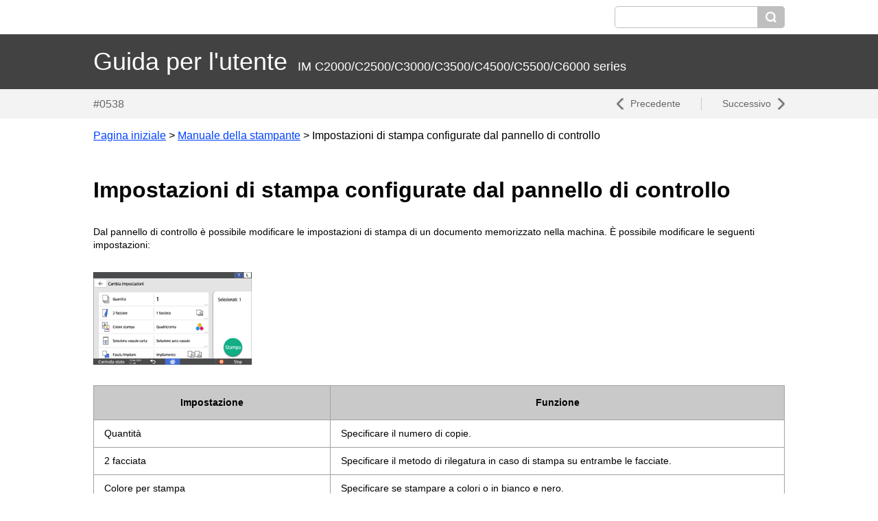

--- FILE ---
content_type: text/html
request_url: http://support.ricoh.com/bb_v1oi/pub_e/oi_view/0001077/0001077592/view/printer/int/settings.htm
body_size: 1940
content:
<!DOCTYPE html>
<html lang="it">

<head>
	<meta http-equiv="Content-Type" content="text/html; charset=UTF-8" />
	<meta content="IE=edge" http-equiv="X-UA-Compatible" />
	<meta name="viewport" content="width=device-width, initial-scale=1" />
	<title>Impostazioni di stampa configurate dal pannello di controllo | Guida per l'utente | IM C2000, IM C2500, IM C3000, IM C3500, IM C4500, IM C5500, IM C6000</title>
	<link rel="shortcut icon" type="image/x-icon" href="../../web/gen/favicon.ico" />
	<link rel="icon" type="image/png" sizes="32x32" href="../../web/gen/favicon-32x32.png" />
	<link rel="icon" type="image/png" sizes="16x16" href="../../web/gen/favicon-16x16.png" />
	<link rel="apple-touch-icon" sizes="180x180" href="../../web/gen/apple-touch-icon.png" />
	
	<link rel="stylesheet" title="Standard" href="../../web/css/new_styles.css" type="text/css" />
	<link rel="stylesheet" title="Standard" href="../../web/css/new_styles_browser.css" type="text/css" />
	<script src="../js/message.js"></script>
	<script src="../js/types.js"></script>
	<script src="../../booklist/js/book_i.js"></script>
	<script src="../js/cookie.js"></script>
	<script src="../js/loadcss.js"></script>
	<script src="../js/honbun-i.js"></script>
	<script src="../js/polyfill.min.js"></script>
</head>

<body class="p-detail">
<header id="headertable">
	<div class="header-top">
		<img src="../../manual_common_image/logo_nb.png" alt="" class="header-top-logo browserOnly">
		<div class="header-top-search"><form id="SearchWordEnter"><label class="headersearchtext header-top-search-input" for="seek" type="text"><input class="headersearchtext" id="seek" title="Inserisci le parole chiave di ricerca"></label><a class="linkimage header-top-search-btn" id="SearchWord"><img src="../../web/gen/icon_search.png" title="Inizia ricerca" alt="Cerca"></a></form></div>
	</div>
	<div class="header-title browserOnly">
		<p class="header-title-text"><span class="header-title-text-main">Guida per l'utente</span><span class="header-title-text-series">IM C2000/C2500/C3000/C3500/C4500/C5500/C6000 series</span></p>
	</div>
	<nav>
		<div class="navi-panel">
			<p class="navi-panel-id">#0538</p>
			<div class="navi-panel-buttons">
				<a class="navi-panel-prev" title="Argomento precedente">Precedente</a><a class="navi-panel-next" title="Argomento successivo">Successivo</a>
			</div>
		</div>
	</nav>
	<div class="header-breadcrumb" id="breadCrumb">
<a href="../../booklist/int/index_book.htm" title="Manuali relativi a questo prodotto" class="header-breadcrumb-item link"><span>Pagina iniziale</span></a><span class="header-breadcrumb-item separator">&gt;</span><a href="./index.htm" title="Indice" class="header-breadcrumb-item link">Manuale della stampante</a><span class="header-breadcrumb-item separator">&gt;</span><span class="header-breadcrumb-item current">Impostazioni di stampa configurate dal pannello di controllo</span></div>

</header>

<section>
	<article id="article">
		<h1>Impostazioni di stampa configurate dal pannello di controllo</h1>
		<div class="row">
<div class="summary">
<p>Dal pannello di controllo è possibile modificare le impostazioni di stampa di un documento memorizzato nella machina. È possibile modificare le seguenti impostazioni:</p></div>
</div>
<div>
<img src="../../printer/image/dzx455.gif" alt="Illustrazione della schermata sul pannello di controllo"></div>
<div class="row">
<table><tr><th align="center" valign="middle" width="34%"><p>Impostazione</p></th><th align="center" valign="middle" width="65%"><p>Funzione</p></th></tr><tr><td align="left" valign="top" width="34%"><p>Quantità</p></td><td align="left" valign="top" width="65%"><p>Specificare il numero di copie.</p></td></tr><tr><td align="left" valign="top" width="34%"><p>2 facciata</p></td><td align="left" valign="top" width="65%"><p>Specificare il metodo di rilegatura in caso di stampa su entrambe le facciate.</p></td></tr><tr><td align="left" valign="top" width="34%"><p>Colore per stampa</p></td><td align="left" valign="top" width="65%"><p>Specificare se stampare a colori o in bianco e nero.</p></td></tr><tr><td align="left" valign="top" width="34%"><p>Seleziona vassoio carta</p></td><td align="left" valign="top" width="65%"><p>Specificare il vassoio carta da utilizzare.</p></td></tr><tr><td align="left" valign="top" width="34%"><p>Fascicolazione/Impilamento</p></td><td align="left" valign="top" width="65%"><p>Quando vengono stampate più serie, specificare se stampare in batch o in serie ordinate.</p></td></tr><tr><td align="left" valign="top" width="34%"><p>Pinzatura</p></td><td align="left" valign="top" width="65%"><p>Specificare la posizione di pinzatura.</p></td></tr><tr><td align="left" valign="top" width="34%"><p>Perforazione</p></td><td align="left" valign="top" width="65%"><p>Specificare la posizione di perforazione.</p></td></tr><tr><td align="left" valign="top" width="34%"><p>Risparmio toner</p></td><td align="left" valign="top" width="65%"><p>Specificare se ridurre il consumo di toner</p></td></tr><tr><td align="left" valign="top" width="34%"><p>Combina</p></td><td align="left" valign="top" width="65%"><p>Specificare se combinare più pagine su un unico foglio.</p></td></tr><tr><td align="left" valign="top" width="34%"><p>Ruota di 180 gradi</p></td><td align="left" valign="top" width="65%"><p>Specificare se ruotare di 180 gradi l&apos;immagine di stampa in caso la carta il cui orientamento (inferiore e superiore) sia stato specificato, ad esempio la carta intestata, è caricata nel senso opposto.</p></td></tr><tr><td align="left" valign="top" width="34%"><p>Impostazioni piegatura</p></td><td align="left" valign="top" width="65%"><p>Specificare il tipo di piegatura.</p></td></tr></table></div>

		
	</article>
</section>

<footer>
	<div class="footer-content">
		<div class="footer-content-breadcrumb" id="footer_breadCrumb">
<a href="../../booklist/int/index_book.htm" title="Manuali relativi a questo prodotto" class="footer-content-breadcrumb-item link"><span>Pagina iniziale</span></a><span class="footer-content-breadcrumb-item separator">&gt;</span><a href="./index.htm" title="Indice" class="footer-content-breadcrumb-item link">Manuale della stampante</a><span class="footer-content-breadcrumb-item separator">&gt;</span><span class="footer-content-breadcrumb-item current">Impostazioni di stampa configurate dal pannello di controllo</span></div>

		<div class="footer-content-link">
<a href="../../booklist/int/help.htm">Come usare questo manuale</a></div>

		<div class="footer-content-anchor browserOnly">
<a href="#headertable">Inizio pagina</a></div>

		<p class="footer-content-copy">Copyright &copy; 2018-2024</p>
	</div>
	<a href="#headertable" class="footer-content-anchor-cheetah cheetahOnly">Inizio pagina</a>
</footer>
<script src="../js/new_modules.js"></script>
<script src="../../booklist/js/searchindex_m.js"></script>
</body>

</html>


--- FILE ---
content_type: text/css
request_url: http://support.ricoh.com/bb_v1oi/pub_e/oi_view/0001077/0001077592/view/web/css/new_styles.css
body_size: 8500
content:
@charset "UTF-8";
@-webkit-keyframes fade-in {
  0% {
    display: none;
    opacity: 0;
  }
  1% {
    display: block;
    opacity: 0;
  }
  100% {
    display: block;
    opacity: 1;
  }
}
@keyframes fade-in {
  0% {
    display: none;
    opacity: 0;
  }
  1% {
    display: block;
    opacity: 0;
  }
  100% {
    display: block;
    opacity: 1;
  }
}

/*===============================
  Util
================================*/
.browserOnly, .cheetahOnly {
  display: none;
}

/* sanitize.css v3.3.0 | CC0 1.0 Public Domain | github.com/10up/sanitize.css */
/*
 * Normalization
 */
abbr[title] {
  text-decoration: underline;
  -webkit-text-decoration: underline dotted;
          text-decoration: underline dotted;
}

audio:not([controls]) {
  display: none;
}

b,
strong {
  font-weight: bolder;
}

button {
  -webkit-appearance: button;
  overflow: visible;
}

button::-moz-focus-inner,
input::-moz-focus-inner {
  border: 0;
  padding: 0;
}

button:-moz-focusring,
input:-moz-focusring {
  outline: 1px dotted ButtonText;
}

button,
select {
  text-transform: none;
}

details {
  display: block;
}

hr {
  overflow: visible;
}

html {
  overflow-y: scroll;
  -webkit-text-size-adjust: 100%;
}

input {
  -webkit-border-radius: 0;
}

input[type="button"], input[type="reset"], input[type="submit"] {
  -webkit-appearance: button;
}

input[type="number"] {
  width: auto;
}

input[type="search"] {
  -webkit-appearance: textfield;
}

input[type="search"]::-webkit-search-cancel-button, input[type="search"]::-webkit-search-decoration {
  -webkit-appearance: none;
}

main {
  display: block;
}

pre {
  overflow: auto;
}

progress {
  display: inline-block;
}

summary {
  display: block;
}

svg:not(:root) {
  overflow: hidden;
}

template {
  display: none;
}

textarea {
  overflow: auto;
}

[hidden] {
  display: none;
}

/*
 * Universal inheritance
 */
*,
::before,
::after {
  -webkit-box-sizing: inherit;
          box-sizing: inherit;
}

* {
  font-size: inherit;
  line-height: inherit;
}

::before,
::after {
  text-decoration: inherit;
  vertical-align: inherit;
}

button,
input,
select,
textarea {
  font-family: inherit;
  font-style: inherit;
  font-weight: inherit;
}

/*
 * Opinionated defaults
 */
* {
  margin: 0;
  padding: 0;
}

*,
::before,
::after {
  border-style: solid;
  border-width: 0;
}

a,
area,
button,
input,
label,
select,
textarea,
[tabindex] {
  -ms-touch-action: manipulation;
      touch-action: manipulation;
}

select {
  -moz-appearance: none;
  -webkit-appearance: none;
}

select::-ms-expand {
  display: none;
}

select::-ms-value {
  color: currentColor;
}

svg {
  fill: currentColor;
}

[aria-busy="true"] {
  cursor: progress;
}

[aria-controls] {
  cursor: pointer;
}

[aria-disabled] {
  cursor: default;
}

[hidden][aria-hidden="false"] {
  clip: rect(0 0 0 0);
  display: inherit;
  position: absolute;
}

[hidden][aria-hidden="false"]:focus {
  clip: auto;
}

/*
 * Configurable defaults
 */
* {
  background-repeat: no-repeat;
}

:root {
  background-color: #ffffff;
  -webkit-box-sizing: border-box;
          box-sizing: border-box;
  color: #000000;
  cursor: default;
  font: 100%/1.5 sans-serif;
}

a {
  text-decoration: none;
}

audio,
canvas,
iframe,
img,
svg,
video {
  vertical-align: middle;
}

video {
	width:100%;
	height:100%;
	background-color:black;
}

button,
input,
select,
textarea {
  background-color: transparent;
  color: inherit;
}

button,
[type="button"],
[type="date"],
[type="datetime"],
[type="datetime-local"],
[type="email"],
[type="month"],
[type="number"],
[type="password"],
[type="reset"],
[type="search"],
[type="submit"],
[type="tel"],
[type="text"],
[type="time"],
[type="url"],
[type="week"],
select,
textarea {
  min-height: 1.5em;
  max-width: 100%;
}

code,
kbd,
pre,
samp {
  font-family: monospace, monospace;
}

nav ol,
nav ul {
  list-style: none;
}

small {
  font-size: 75%;
}

table {
  border-collapse: collapse;
  border-spacing: 0;
}

textarea {
  resize: vertical;
}

:root {
  font-size: 62.5%;
}

body {
  color: #000;
  font-size: 1.4rem;
  font-family: -apple-system, BlinkMacSystemFont, "Helvetica Neue", Helvetica, Arial, Verdana, sans-serif;
  line-height: 1.4;
  position: relative;
}

html[lang="ja"] body{
  font-family: -apple-system, BlinkMacSystemFont, "ヒラギノ角ゴ Pro W3", "Hiragino Kaku Gothic Pro", "メイリオ", Meiryo, "ＭＳ Ｐゴシック", "MS PGothic", "Helvetica Neue", Helvetica, Arial, Verdana, sans-serif;
}

a {
  color: inherit;
  text-decoration: inherit;
}

img {
  max-width: 100%;
  height: auto;
  vertical-align: middle;
}

p img {
  vertical-align: middle;
}

h1, h2, h3, h4, h5, h6 {
  font-weight: normal;
}

ul,
ol {
  list-style: none;
}

::-webkit-input-placeholder {
  line-height: normal;
}

/*===============================
  カラム
================================*/
.row {
  padding: 30px 0;
}

.row .row {
  padding: 20px 0;
}

.row > .row:first-child {
  padding-top: 0;
}

.row > .row:last-child {
  padding-bottom: 0;
}

.row * + * {
  margin-top: 0.5em;
}

.row #vbox * + * {
  margin-top: 0em;
}

* + li {
  margin-top: 0.5em;
}

.pagenavi > li{
  margin-top: 0;
}

* + p {
  margin-top: 0.5em;
}
table .row{
	padding: 0 !important;
}
.row * + img {
  margin-top: 0;
}
.accordion-number {
  margin-top: 0;
}
.accordion {
  margin-top: 15px;
}

/*===============================
  テキスト
================================*/
h1 {
  font-size: 32px;
  font-weight: bold;
}

h1 + * {
	padding-top: 30px;
}

@media screen and (min-width: 768px) {
  nav + article h1 {
    padding-right: 220px;
  }
}

@media screen and (max-width: 767px) {
  h1 {
    font-size: 28px;
  }
}

h2 {
  font-size: 24px;
  font-weight: bold;
}

h3 {
  font-size: 18px;
  font-weight: bold;
}

p {
  font-size: 14px;
}

.title {
  font-size: 18px;
  font-weight: bold;
}

a {
  color: #0041ff;
  text-decoration: underline;
}

a:hover {
  text-decoration: none;
}

#breadCrumb a:not([class]){
	text-decoration:none;
}

.annotation {
  font-size: 12px;
  margin-top: 0.5em;
}

.annotation + .annotation {
  margin-top: 0;
}

sup {
  font-size: 80%;
  position:relative;
  top:-0.1em;
}

sub {
  font-size: 80%;
  position:relative;
  top:+0.1em;
}

em {
  font-weight: bold;
  font-style: normal;
}

/*===============================
  リスト
================================*/
.list {
  list-style-type: disc;
  padding-left: 3.3em;
}

.list .ls-n {
  list-style: none;
}

.list .list-itemLink {
  list-style-type: none;
}

.list .list-itemLink a > img {
  margin-right: 5px;
  vertical-align: middle;
}

.list .list-itemLink a > span {
  vertical-align: middle;
}

.number-list {
  counter-reset: number;
}

.number-list > li {
  padding-left: 3.3em;
  position: relative;
}

.number-list > li > *:first-child {
  line-height: 25px;
}

.number-list > li:before {
  counter-increment: number;
  font-size: 18px;
  content: counter(number) ".";
  display: block;
  position: absolute;
  top: 0;
  left: 0;
  width: 36px;
  text-align: right;
  font-weight: bold;
}

.number-list .term {
  font-size: 18px;
  font-weight: bold;
}

.number-list .ls-n {
  list-style: none;
}

.listterm .term {
  padding-left: 0;
  font-size: 24px;
  font-weight: bold;
}

table .listterm .term,
.procedure .listterm .term {
  font-size: 18px;
}

.listterm .listitem {
  padding-left: 3.3em;
}

.procedure .title {
  font-size: 18px;
  font-weight: bold;
}

.procedure .title + .row {
  margin-top: 15px;
  padding-top: 0;
}

.procedure .operation {
  font-size: 18px;
  font-weight: bold;
  line-height: 26px;
  padding-left: 25px;
  position: relative;
}

.procedure .operation > .opnumber {
  position: absolute;
  left: 0;
  top: 5px;
}
.opnumber {
	width:25px;
	height:16px;
}

/*===============================
  テーブル
================================*/
table {
  width: 100%;
  text-align: left;
  vertical-align: middle;
}

table th {
  background: #c9c9c9;
  border: 1px solid #a0a0a0;
  padding: 15px;
  text-align: center;
  vertical-align: middle;
}

table td {
  border: 1px solid #a0a0a0;
  padding: 10px 15px;
}

table .defaultvaluecell {
  background: #c9c9c9;
  vertical-align: middle;
  font-weight: bold;
}

table caption {
  font-size: 18px;
  text-align: left;
  font-weight: bold;
}

.screen table {
  width: auto;
}

.screen table th,
.screen table td {
  border-width: 3px;
}

/*===============================
  トラブルシューティング
================================*/
.troubleshooting > .title {
  font-size: 18px;
  font-weight: bold;
}

.troubleshooting > .problem {
  margin-top: 20px;
}

.troubleshooting > .problem p {
  font-size: 18px;
  font-weight: bold;
  border-left: 5px solid #d31d3e;
  padding-left: 10px;
}

body.intro .troubleshooting > .problem p {
  border-color: #f8bf56;
}

body.operation .troubleshooting > .problem p {
  border-color: #4bbdcd;
}

body.maintenance .troubleshooting > .problem p {
  border-color: #b7d24e;
}

body.setup .troubleshooting > .problem p {
  border-color: #ee9193;
}

/*===============================
  アコーディオン
================================*/
.accordion-title {
  border: 1px solid #c9c9c9;
  border-radius: 4px;
  overflow: hidden;
}

.accordion-number {
  position:relative;
  height:0px;
  text-align:right;
  margin-right:50px;
  top:-30px;
  font-size:16px;
  font-weight:normal;
  z-index:0;
  color:#999999;
}

.accordion-title > a {
  display: block;
  color: inherit;
  text-decoration: none;
  padding: 8px 60px 8px 20px;
  position: relative;
  -webkit-transition: opacity 0.3s;
  transition: opacity 0.3s;
  z-index:1;
}

.accordion-title > a:hover {
  opacity: 0.5;
}

.accordion-title > a:after {
  content: '';
  display: block;
  width: 20px;
  height: 20px;
  position: absolute;
  top: 0;
  bottom: 0;
  right: 20px;
  margin: auto;
  background-image: url("../../web/gen/icon_link_l.png");
  background-repeat: no-repeat;
  background-size: 20px 20px;
  background-position: 0 0;
}

.accordion-title > a.accordion-button:after {
  background-image: url("../../web/gen/icon_open.png");
}

.accordion-body {
  display: none;
  opacity: 0;
  border: 1px solid #c9c9c9;
  border-top-width: 0;
  border-radius: 0 0 4px 4px;
  padding: 15px 30px;
  margin-top: 0;
}

@media screen and (max-width: 767px) {
  .accordion-body {
    padding: 15px;
  }
}

.accordion-open .accordion-title {
  border-radius: 4px 4px 0 0;
}

.accordion-open .accordion-title > a.accordion-button {
  background: #f3f3f3;
}

.accordion-open .accordion-title > a.accordion-button:after {
  background-image: url("../../web/gen/icon_close.png");
}

a.accordion-button:hover{
  cursor:pointer;
}

.accordion-open .accordion-body {
  display: block;
  opacity: 1;
  -webkit-animation: fade-in 0.3s linear both;
          animation: fade-in 0.3s linear both;
}

/*===============================
  モジュール
================================*/
/* 操作の前に */
.beforehand > p:first-child {
  font-size: 0;
  margin-bottom: 10px;
}

/* 参照 */
.reference > p:first-child {
  font-size: 0;
  margin-bottom: 10px;
}

/* 重要 */
.important {
  color: #f43306;
}

.important > p:first-child {
  font-size: 0;
  margin-bottom: 10px;
}

/* 制限 */
.limitation > p:first-child {
  font-size: 0;
  margin-bottom: 10px;
}

/* 補足 */
.note > p:first-child {
  font-size: 0;
  margin-bottom: 10px;
}

/* 注意 */
.caution > p:first-child {
  font-size: 0;
  margin-bottom: 10px;
}

/* 危険 */
.danger > p:first-child {
  font-size: 0;
  margin-bottom: 10px;
}

/* 警告 */
.warning > p:first-child {
  font-size: 0;
  margin-bottom: 10px;
}

.caution,
.danger,
.warning {
  overflow: hidden;
}

.caution-image,
.danger-image,
.warning-image {
  float: left;
  width: 72px;
}

.caution-image img,
.danger-image img,
.warning-image img {
  max-width: 100%;
}

.caution-image + .list,
.danger-image + .list,
.warning-image + .list {
  float: left;
  width: calc(100% - 72px);
}

.caution + .caution,
.danger + .danger,
.warning + .warning {
	margin-top:20px;
}

/*===============================
  Header
================================*/
@media screen and (min-width: 768px) {
  header {
    margin-bottom: 32px;
    overflow: hidden;
  }
  .header-top {
    width: 100%;
    max-width: 1024px;
    height: 50px;
    margin: 0 auto;
    padding: 9px 8px 10px;
  }
  .header-top:before, .header-top:after {
    display: table;
    content: ' ';
  }
  .header-top:after {
    clear: both;
  }
  .header-top-logo {
    display: block;
    width: 136px;
    height: 31px;
    float: left;
    padding: 3px 0;
  }
  .header-top-logo > img {
    display: block;
    width: 100%;
  }
  .header-top-search {
    width: 248px;
    height: 32px;
    position: relative;
    float: right;
  }
  .header-top-search > form {
    display: block;
    width: 100%;
    height: 100%;
  }
  .header-top-search-input {
    display: block;
    width: 100%;
    height: 100%;
  }
  .header-top-search-input > input {
    display: block;
    width: 100%;
    border: 1px solid #bfbfbf;
    border-radius: 5px;
    height: 100%;
    font-size: 14px;
    line-height: 20px;
    padding: 5px 40px 5px 5px;
    outline: none;
  }
  .header-top-search-btn {
    display: block;
    width: 40px;
    height: 32px;
    position: absolute;
    right: 0;
    top: 0;
    bottom: 0;
    margin: auto;
    background-color: #bfbfbf;
    border-radius: 0 5px 5px 0;
    outline: none;
    -webkit-transition: opacity 0.3s;
    transition: opacity 0.3s;
  }
  .header-top-search-btn:hover {
    opacity: 0.5;
  }
  .header-top-search-btn:hover {
    cursor: pointer;
  }
  .header-top-search-btn > img {
    display: block;
    width: 40px;
    height: 32px;
    padding: 8px 12px;
  }
  .header-title {
    width: 120%;
    background: #424242;
    margin: 0 -10%;
    padding: 0 10%;
    -webkit-box-shadow: 0px 8px 8px -8px rgba(0, 0, 0, 0.4);
            box-shadow: 0px 8px 8px -8px rgba(0, 0, 0, 0.4);
  }
  .header-title-text {
    width: 100%;
    max-width: 1024px;
    margin: 0 auto;
    padding: 15px 8px;
    font-size: 0;
    color: #ffffff;
  }
  .header-title-text-main {
    font-size: 36px;
    display: inline-block;
    vertical-align: bottom;
  }
  .header-title-text-series {
    font-size: 18px;
    display: inline-block;
    vertical-align: bottom;
    padding: 20px 0 5px;
    margin-left: 15px;
  }
  .header-breadcrumb {
    width: 100%;
    max-width: 1024px;
    margin: 0 auto;
    padding: 14px 8px;
    font-size: 0;
  }
  .header-breadcrumb-item {
    display: inline-block;
    vertical-align: top;
    font-size: 16px;
  }
  .header-breadcrumb-item.home {
    font-size: 0;
    -webkit-transition: opacity 0.3s;
    transition: opacity 0.3s;
  }
  .header-breadcrumb-item.home:hover {
    opacity: 0.5;
  }
  .header-breadcrumb-item.home > img {
    padding: 3px 0 4px;
  }
  .header-breadcrumb-item.separator {
    padding: 0 0.25em;
  }
}

@media screen and (max-width: 767px) {
  header {
    margin-bottom: 16px;
    overflow: hidden;
  }
  .header-top {
    width: 100%;
    margin: 0 auto;
    padding: 8px;
    overflow: hidden;
  }
  .header-top-logo {
    display: block;
    width: 85px;
    float: left;
    padding: 8px 0;
  }
  .header-top-logo > img {
    display: block;
    width: 100%;
  }
  .header-top-search {
    width: 207px;
    height: 32px;
    position: relative;
    float: right;
  }
  .header-top-search-input {
    display: block;
    width: 100%;
    border: 1px solid #bfbfbf;
    border-radius: 5px;
    height: 100%;
    font-size: 14px;
    line-height: 20px;
    padding: 5px 40px 5px 5px;
    outline: none;
  }
  .header-top-search-btn {
    display: block;
    width: 40px;
    height: 32px;
    position: absolute;
    right: 0;
    top: 0;
    bottom: 0;
    margin: auto;
    background-color: #bfbfbf;
    border-radius: 0 5px 5px 0;
    outline: none;
  }
  .header-top-search-btn:hover {
    cursor: pointer;
  }
  .header-top-search-btn > img {
    display: block;
    width: 40px;
    height: 32px;
    padding: 8px 12px;
  }
  .header-title {
    width: 120%;
    background: #424242;
    margin: 0 -10%;
    padding: 0 10%;
    -webkit-box-shadow: 0px 8px 8px -8px rgba(0, 0, 0, 0.4);
            box-shadow: 0px 8px 8px -8px rgba(0, 0, 0, 0.4);
  }
  .header-title-text {
    padding: 8px;
    font-size: 0;
    color: #ffffff;
  }
  .header-title-text-main {
    font-size: 22px;
    display: block;
  }
  .header-title-text-series {
    font-size: 12px;
    display: block;
    margin-top: 8px;
    word-wrap: break-word;
  }
  .header-breadcrumb {
    width: 100%;
    margin: 0 auto;
    padding: 8px;
    font-size: 0;
  }
  .header-breadcrumb-item {
    display: inline;
    vertical-align: top;
    font-size: 14px;
    word-wrap: break-word;
  }
  .header-breadcrumb-item.home {
    font-size: 0;
  }
  .header-breadcrumb-item.home > img {
    padding: 3px 0 4px;
  }
  .header-breadcrumb-item.separator {
    padding: 0 0.25em;
  }
}

/*===============================
  Footer
================================*/
@media screen and (min-width: 768px) {
  footer {
    width: 100%;
    background: #f3f3f3;
    border-top: 2px solid #bfbfbf;
    border-bottom: 2px solid #bfbfbf;
  }
  .footer-content {
    width: 100%;
    max-width: 1024px;
    margin: 0 auto;
    padding: 20px 8px 18px;
  }
  .footer-content:before, .footer-content:after {
    display: table;
    content: ' ';
  }
  .footer-content:after {
    clear: both;
  }
  .footer-content-breadcrumb {
    display: none;
  }
  .footer-content-link {
    float: left;
  }
  .footer-content-link > a {
    display: block;
    font-size: 16px;
    line-height: 26px;
    padding-right: 18px;
    color: inherit;
    position: relative;
  }
  .footer-content-anchor {
    float: right;
  }
  .footer-content-anchor > a {
    display: block;
    font-size: 16px;
    line-height: 26px;
    padding-left: 32px;
    color: inherit;
    text-decoration: none;
    position: relative;
    -webkit-transition: opacity 0.3s;
    transition: opacity 0.3s;
  }
  .footer-content-anchor > a:hover {
    opacity: 0.5;
  }
  .footer-content-anchor > a:after {
    content: '';
    position: absolute;
    display: block;
    width: 28px;
    height: 26px;
    left: 0;
    top: 0;
    bottom: 0;
    background: url("../../web/gen/icon_pagetop.png") no-repeat center center;
    background-size: 28px 26px;
  }
  .footer-content-copy {
    display: block;
    float: left;
    clear: left;
    font-size: 12px;
    color: #757575;
    margin-top: 12px;
  }
}

@media screen and (max-width: 767px) {
  footer {
    width: 100%;
    background: #f3f3f3;
    border-top: 2px solid #bfbfbf;
  }
  .footer-content {
    width: 100%;
    margin: 0 auto;
  }
  .footer-content:before, .footer-content:after {
    display: table;
    content: ' ';
  }
  .footer-content:after {
    clear: both;
  }
  .footer-content-breadcrumb {
    width: 100%;
    margin: 0 auto;
    padding: 16px 8px;
    font-size: 0;
    position: relative;
  }
  .footer-content-breadcrumb:after {
    content: '';
    display: block;
    width: 95%;
    height: 0;
    border-bottom: 1px solid #bfbfbf;
    position: absolute;
    left: 8px;
    right: 8px;
    bottom: 0;
    margin: 0 auto;
  }
  .footer-content-breadcrumb-item {
    display: inline-block;
    vertical-align: top;
    font-size: 12px;
    line-height: 1.5;
  }
  .footer-content-breadcrumb-item.home {
    font-size: 0;
    -webkit-transition: opacity 0.3s;
    transition: opacity 0.3s;
  }
  .footer-content-breadcrumb-item.home:hover {
    opacity: 0.5;
  }
  .footer-content-breadcrumb-item.home > img {
    padding: 0 0 3px;
  }
  .footer-content-breadcrumb-item.separator {
    padding: 0 0.25em;
  }
  .footer-content-link {
    padding: 16px 16px 8px;
    font-size: 0;
  }
  .footer-content-link > a {
    display: inline-block;
    vertical-align: top;
    font-size: 12px;
    padding-right: 14px;
    color: inherit;
    position: relative;
  }
  .footer-content-anchor {
    padding: 8px 16px 16px;
    font-size: 0;
    border-bottom: 1px solid #bfbfbf;
    text-align: right;
  }
  .footer-content-anchor > a {
    display: inline-block;
    vertical-align: top;
    font-size: 12px;
    padding-left: 18px;
    color: inherit;
    text-decoration: none;
    position: relative;
  }
  .footer-content-anchor > a:after {
    content: '';
    position: absolute;
    display: block;
    width: 18px;
    height: 16px;
    left: 0;
    top: 0;
    bottom: 0;
    background: url("../../web/gen/icon_pagetop.png") no-repeat center center;
    background-size: 18px;
  }
  .footer-content-copy {
    display: block;
    clear: left;
    float: left;
    width: 100%;
    font-size: 10px;
    text-align: center;
    color: #757575;
    padding: 8px;
  }
}

/*===============================
  Main Section
================================*/
@media screen and (min-width: 768px) {
  section {
    width: 100%;
    position: relative;
  }
  section > article,
  #search-box {
    width: 100%;
    max-width: 1024px;
    padding: 0 8px;
    margin: 0 auto 0;
  }
  
  section > article{
    margin: 0 auto 80px;
  }
}

@media screen and (max-width: 767px) {
  section {
    width: 100%;
    position: relative;
  }
  .p-detail section,
  .p-toc section {
    padding-top: 15px;
  }
  section > article ,
  #search-box{
    padding: 0 8px;
    margin: 0 auto 0;
  }
  
  section > article{
    margin: 0 auto 40px;
  }
}

/*===============================
  Navigation
================================*/
@media screen and (min-width: 768px) {
  nav {
    background: #f3f3f3;
  }
  .navi-panel {
    max-width: 1024px;
    margin: 0 auto;
    padding: 9px 8px;
    display: -webkit-box;
    display: -ms-flexbox;
    display: flex;
    -webkit-box-align: center;
        -ms-flex-align: center;
            align-items: center;
    font-size: 0;
  }
  .navi-panel-id {
    padding: 3px 0;
    padding-right: 15px;
    margin-right: 15px;
    font-size: 16px;
    line-height: 19px;
    color: #656766;
  }
  .navi-panel-buttons {
    margin-left: auto;
    padding: 3px 0;
  }
  .navi-panel-prev, .navi-panel-next {
    display: inline-block;
    vertical-align: top;
    font-size: 14px;
    text-decoration: none;
    color: #656766;
    background: no-repeat center center;
    background-size: 10px 17px;
    -webkit-transition: opacity 0.3s;
    transition: opacity 0.3s;
  }
  .navi-panel-prev:hover, .navi-panel-next:hover {
    opacity: 0.5;
  }
  .navi-panel-prev.is-disabled, .navi-panel-next.is-disabled {
    opacity: .3;
    cursor: default;
  }
  .navi-panel-prev {
    padding-left: 20px;
    padding-right: 30px;
    background-image: url("../../web/gen/icon_prev.png");
    background-position: left center;
  }
  .navi-panel-next {
    padding-left: 30px;
    padding-right: 20px;
    background-image: url("../../web/gen/icon_next.png");
    background-position: right center;
    border-left: 1px solid #cccccc;
  }
  .navi-panel-prev:not([href]), .navi-panel-next:not([href]) {
  	opacity: 0.5;
  }
}

@media screen and (max-width: 767px) {
  nav {
    background: #f3f3f3;
  }
  .navi-panel {
    max-width: 1024px;
    margin: 0 auto;
    padding: 9px 8px;
    display: -webkit-box;
    display: -ms-flexbox;
    display: flex;
    -webkit-box-align: center;
        -ms-flex-align: center;
            align-items: center;
    font-size: 0;
  }
  .navi-panel-id {
    padding: 3px 0;
    padding-right: 15px;
    margin-right: 15px;
    font-size: 16px;
    line-height: 19px;
    color: #656766;
  }
  .navi-panel-buttons {
    margin-left: auto;
    padding: 3px 0;
  }
  .navi-panel-prev, .navi-panel-next {
    display: inline-block;
    vertical-align: top;
    font-size: 12px;
    text-decoration: none;
    color: #656766;
    background: no-repeat center center;
    background-size: 10px 17px;
    -webkit-transition: opacity 0.3s;
    transition: opacity 0.3s;
  }
  .navi-panel-prev:hover, .navi-panel-next:hover {
    opacity: 0.5;
  }
  .navi-panel-prev.is-disabled, .navi-panel-next.is-disabled {
    opacity: .3;
    cursor: default;
  }
  .navi-panel-prev {
    padding-left: 20px;
    padding-right: 15px;
    background-image: url("../../web/gen/icon_prev.png");
    background-position: left center;
  }
  .navi-panel-next {
    padding-left: 15px;
    padding-right: 20px;
    background-image: url("../../web/gen/icon_next.png");
    background-position: right center;
    border-left: 1px solid #cccccc;
  }
}

/*===============================
  TOP
================================*/
@media screen and (min-width: 768px) {
  .spOnly {
    display: none !important;
  }
}

@media screen and (max-width: 767px) {
  .pcOnly {
    display: none !important;
  }
}

.top-mv {
  width: 100%;
  height: 100%;
  background-image: url("../../web/gen/top-mv-pc.jpg");
  background-position: right center;
}

@media (min-width: 768px) and (max-width: 1008px) {
  .top-mv {
    background-position: -230px center;
  }
}

.top-mv_wrapper {
  height: 250px;
  background-image: url("../../web/gen/top-mv-bk.jpg");
  background-size: auto 250px;
  background-repeat: repeat-x;
  position: relative;
}

.top-mv_inner {
  max-width: 1008px;
  margin: 0 auto;
}

.top-mv h1 {
  padding-top: 50px;
  font-size: 30px;
  line-height: 1;
}

.top-mv h1 span {
  display: block;
}

.top-mv h1 span:not(:first-child) {
  margin-top: 16px;
  font-size: 16px;
  font-weight: normal;
  line-height: 1;
  color: #666666;
}

@media screen and (max-width: 767px) {
  .top-mv {
    background-size: auto 110px;
    background-position: right center;
  }
  .top-mv_wrapper {
    height: 110px;
    background-size: auto 110px;
  }
  .top-mv h1 {
    padding-top: 20px;
    padding-left: 8px;
    font-size: 22px;
  }
  .top-mv h1 span:not(:first-child) {
    margin-top: 10px;
    font-size: 11px;
    line-height: 14px;
  }
}

@media (max-width: 400px) {
  .top-mv {
    background-position: -145px center;
  }
}

.top-section {
  margin-top: 75px;
}

.top-section:first-child {
  margin-top: 54px;
}

@media screen and (max-width: 767px) {
  .top-section {
    margin-top: 40px;
  }
  .top-section:first-child {
    margin-top: 32px;
  }
}

.top-heading {
  padding-left: 8px;
  font-size: 24px;
  font-weight: bold;
  line-height: 28px;
  border-left: 8px solid;
  -webkit-box-sizing: border-box;
          box-sizing: border-box;
}

.top-heading.intro {
  border-color: #f8bf56;
}

.top-heading.operation {
  border-color: #4bbdcd;
}

.top-heading.maintenance {
  border-color: #b7d24e;
}

.top-heading.setup {
  border-color: #ee9193;
}

@media screen and (max-width: 767px) {
  .top-heading {
    font-size: 16px;
    line-height: 20px;
    border-left-width: 5px;
  }
}

.top-text01 {
  margin-top: 12px;
  font-size: 14px;
  line-height: 1.6;
}

@media screen and (max-width: 767px) {
  .top-text01 {
    line-height: 17px;
  }
}

.top-buttons {
  margin-top: 20px;
  overflow: hidden;
  -webkit-margin-start: -1%;
  margin-left:-1%;
}

.top-buttons_item {
  float: left;
  width: 49%;
  border: 1px solid #dedede;
  -webkit-box-sizing: border-box;
          box-sizing: border-box;
  padding: 10px;
  text-decoration: none;
  position: relative;
}

.top-buttons_item {
  margin-bottom: 9px;
  -webkit-margin-start: 1%;
  margin-left: 1%;
}

.top-buttons_item:hover {
  opacity: .5;
}

.top-buttons_item.emphasis {
  border-width: 3px;
  padding: 8px;
  border: 3px solid #aeaeae;
}

.top-buttons_sub_item.emphasis {
  border-width: 3px;
  padding: 8px;
  border: 2px solid #aeaeae;
}


.top-buttons_item > p {
  display: table-cell;
  vertical-align: middle;
  font-size: 16px;
  font-weight: bold;
  line-height: 22px;
  color: #0000cc;
  text-decoration: none;
}

.top-buttons_item > p:first-child {
  width: 75px;
}

.top-buttons_item > p:last-child {
  padding-left: 22px;
}

.top-buttons_sub {
  float: left;
  width: 49%;
  -webkit-box-sizing: border-box;
          box-sizing: border-box;
  text-decoration: none;
  position: relative;
}

.top-buttons_sub {
  margin-bottom: 9px;
  -webkit-margin-start: 1%;
  margin-left: 1%;
}

.top-buttons_sub_item {
  display: block;
  border: 1px solid #dedede;
  -webkit-box-sizing: border-box;
          box-sizing: border-box;
  padding: 10px;
  text-decoration: none;
  position: relative;
}

.top-buttons_sub_item:not(:first-child) {
  margin-top: 9px;
}

.top-buttons_sub_item:hover {
  opacity: .5;
}

.top-buttons_sub_item > p {
  font-size: 16px;
  font-weight: bold;
  line-height: 22px;
  color: #0000cc;
  text-decoration: none;
  padding-right: 20px;
  padding-left:8px;
}

@media screen and (max-width: 767px) {
  .top-buttons {
    margin-top: 15px;
  }
  .top-buttons_item {
    clear: both;
    width: 100%;
    padding: 5px;
  }
  .top-buttons_item:after {
    right: 9px;
    width: 5px;
    height: 9px;
    margin-top: -4.5px;
    background-size: 5px 9px;
  }
  .top-buttons_item:hover {
    border-width: 1px;
    padding: 5px;
  }
  .top-buttons_item:hover:after {
    right: 9px;
  }
  .top-buttons_item > p {
    font-size: 10px;
    line-height: 13px;
  }
  .top-buttons, .top-buttons_item, .top-buttons_sub {
    -webkit-margin-start: 0;
    margin-left: 0;
  }
}

@media screen and (max-width: 767px) and (min-width: 475px) and (max-width: 767px) {
  .top-buttons_item > p {
    font-size: 16px;
    line-height: 24px;
  }
}

@media screen and (max-width: 767px) {
  .top-buttons_item > p:first-child {
    width: 28px;
  }
  .top-buttons_sub {
    clear: both;
    width: 100%;
  }
  .top-buttons_sub_item {
    padding: 5px;
  }
  .top-buttons_sub_item:after {
    right: 9px;
    width: 5px;
    height: 9px;
    margin-top: -4.5px;
    background-size: 5px 9px;
  }
  .top-buttons_sub_item:hover {
    border-width: 1px;
    padding: 5px;
  }
  .top-buttons_sub_item:hover:after {
    right: 9px;
  }
  .top-buttons_sub_item > p {
    font-size: 10px;
    line-height: 13px;
  }
}

@media screen and (max-width: 767px) and (min-width: 475px) and (max-width: 767px) {
  .top-buttons_item > p:first-child {
    width: 35px;
  }
  
  .top-buttons_sub_item > p {
    font-size: 16px;
    line-height: 18px;
  }
}

/*===============================
  Function
================================*/
.function-heading {
  font-size: 24px;
}

.function-tabs {
  margin-top: 16px;
  width: Calc(100vw - (100vw - 100%));
  position: absolute;
  left: 0%;
  border-bottom: 1px solid #c9c9c9;
}

.function-tabs_inner {
  width: 1008px;
  margin: 0 auto;
  display: -webkit-box;
  display: -ms-flexbox;
  display: flex;
}

.function-tabs_item {
  -webkit-box-flex: 1;
      -ms-flex: 1;
          flex: 1;
  padding: 15px;
  height: 70px;
  display: -webkit-box;
  display: -ms-flexbox;
  display: flex;
  -webkit-box-align: center;
      -ms-flex-align: center;
          align-items: center;
  border-top: 1px solid #c9c9c9;
  border-right: 1px solid #c9c9c9;
  background-color: #f3f3f3;
  position: relative;
}

.function-tabs_item:first-child {
  border-left: 1px solid #c9c9c9;
  border-top-left-radius: 3px;
}

.function-tabs_item:last-child {
  border-top-right-radius: 3px;
}

.function-tabs_item:hover {
  cursor: pointer;
  background-color: #ffffff;
}

.function-tabs_item.current {
  background-color: #ffffff;
}

.function-tabs_item.current:after {
  content: "";
  display: block;
  width: 100%;
  height: 1px;
  background-color: #ffffff;
  position: absolute;
  bottom: -1px;
  left: 0;
}

.function-tabs_item p {
  font-size: 16px;
  font-weight: bold;
  line-height: 20px;
  color: #666666;
}

@media (max-width: 1007px) {
  .function-tabs {
    width: 100%;
    left: 0;
    -webkit-transform: none;
            transform: none;
    border-bottom: none;
  }
  .function-tabs_inner {
    width: 100%;
    -ms-flex-wrap: wrap;
        flex-wrap: wrap;
  }
  .function-tabs_item {
    -webkit-box-flex: 1;
        -ms-flex: auto;
            flex: auto;
    width: 50%;
    padding: 15px 25px 15px 15px;
    height: auto;
    display: -webkit-box;
    display: -ms-flexbox;
    display: flex;
    -webkit-box-align: center;
        -ms-flex-align: center;
            align-items: center;
    border-radius: 0 !important;
  }
  .function-tabs_item:nth-child(even) {
    border-right: 1px solid #c9c9c9;
  }
  .function-tabs_item:nth-last-child(-n + 2) {
    border-bottom: 1px solid #c9c9c9;
  }
  .function-tabs_item:after {
    content: "";
    display: block;
    position: absolute;
    top: 50%;
    right: 10px;
    width: 7px;
    height: 12px;
    margin-top: -6px;
    background: url("../../web/gen/icon_link_s.png");
  }
  .function-tabs_item.current {
    background-color: #ffffff;
  }
  .function-tabs_item.current:after {
    content: "";
    display: block;
    position: absolute;
    top: 50%;
    right: 10px;
    width: 7px;
    height: 12px;
    margin-top: -6px;
    background: url("../../web/gen/icon_link_s.png");
    bottom: auto;
    left: auto;
  }
  .function-tabs_item p {
    font-size: 16px;
    font-weight: bold;
    line-height: 20px;
    color: #666666;
  }
}

.function-radio {
  margin-top: Calc(32px + 117px);
  padding: 16px;
  background-color: #f3f3f3;
  color: #666666;
}

.function-radio h2 {
  font-size: 16px;
}

.function-radio_inputs {
  margin-top: 15px;
  display: -webkit-box;
  display: -ms-flexbox;
  display: flex;
  -ms-flex-wrap: wrap;
      flex-wrap: wrap;
}

.function-radio_inputs_item {
  display: -webkit-box;
  display: -ms-flexbox;
  display: flex;
  -webkit-box-align: center;
      -ms-flex-align: center;
          align-items: center;
}

.function-radio_inputs_item:not(:first-child) {
  margin-left: 30px;
}

.function-radio_inputs_item input {
  -webkit-appearance: none;
  background-color: #ffffff;
  width: 14px;
  height: 14px;
  border: 1px solid #cccccc;
  border-radius: 7px;
  outline: none;
  position: relative;
}

.function-radio_inputs_item input:checked:after {
  content: "";
  display: block;
  width: 6px;
  height: 6px;
  border-radius: 3px;
  background-color: #4895b3;
  position: absolute;
  top: 50%;
  left: 50%;
  -webkit-transform: translate(-50%, -50%);
          transform: translate(-50%, -50%);
}

.function-radio_inputs_item input:checked + span {
  font-weight: bold;
}

.function-radio_inputs_item span {
  margin-left: 10px;
}

.function-radio_selects {
  margin-top: 10px;
  position: relative;
  z-index: 9999;
  background-color: #ffffff;
}

.function-radio_selects_inner {
  position: relative;
}

.function-radio_selects_inner:after {
  content: "";
  display: block;
  position: absolute;
  top: 50%;
  right: 18px;
  width: 8px;
  height: 15px;
  margin-top: -6px;
  background: url("../../web/gen/icon_link.png");
  -webkit-transform: rotate(90deg);
          transform: rotate(90deg);
  z-index: -1;
}

.function-radio_selects select {
  width: 100%;
  border: 1px solid #c9c9c9;
  font-size: 12px;
  line-height: 30px;
  padding: 0 10px;
}

@media screen and (max-width: 767px) {
  .function-radio_selects select {
    font-size: 16px;
  }
  
	.function-tabs {
		position: relative;
	}
	.function-radio {
		margin-top: 32px;
	}
}

.function-cards {
  margin-top: 16px;
  margin-left: -16px;
  overflow: hidden;
}

@media (min-width: 768px) and (max-width: 1039px) {
  .function-cards {
    margin-left: auto;
    margin-right: auto;
    width: 768px;
  }
	.function-tabs {
		position: relative;
	}
	.function-radio {
		margin-top: 32px;
	}
}

.function-cards_item {
  display: block;
  float: left;
  border: 1px solid #dedede;
  text-decoration: none;
  width: 240px;
  margin-left: 16px;
  margin-top: 16px;
  -webkit-transition: -webkit-box-shadow .2s linear;
  transition: -webkit-box-shadow .2s linear;
  transition: box-shadow .2s linear;
  transition: box-shadow .2s linear, -webkit-box-shadow .2s linear;
}

.function-cards_item.hide-category {
  display: none;
}

.function-cards_item.hide-purpose {
  display: none;
}

.function-radio_inputs_item.hide-radio {
  display: none;
}

@media screen and (min-width: 768px) {
.function-cards_item:hover {
  -webkit-box-shadow: 0px 5px 20px 0px rgba(0, 0, 0, 0.2);
          box-shadow: 0px 5px 20px 0px rgba(0, 0, 0, 0.2);
}
.function-cards_item:hover .function-cards_item_ph img {
  -webkit-transform: scale(1.2);
          transform: scale(1.2);
}
.function-cards_item:hover .function-cards_item_text p {
  text-decoration: underline;
}
}

.function-cards_item_ph {
  border-bottom: 1px solid #dedede;
  overflow: hidden;
}

.function-cards_item_ph img {
  -webkit-transition: -webkit-transform .2s linear;
  transition: -webkit-transform .2s linear;
  transition: transform .2s linear;
  transition: transform .2s linear, -webkit-transform .2s linear;
}

.function-cards_item_text {
  padding: 15px 25px 15px 15px;
  color: #0000cc;
  font-size: 16px;
  line-height: 20px;
  height: 90px;
  position: relative;
  display: table;
  width: 100%;
}

.function-cards_item_text:after {
  content: "";
  display: block;
  position: absolute;
  top: 50%;
  right: 10px;
  width: 7px;
  height: 12px;
  margin-top: -6px;
  background: url("../../web/gen/icon_link_s.png");
}

.function-cards_item_text p {
  vertical-align: middle;
  display: table-cell;
}

@media screen and (max-width: 767px) {
  .function-cards {
    margin-top: 30px;
    margin-left: 0;
  }
  .function-cards_item {
    width: 100%;
    margin-left: 0;
  }
  .function-cards_item:not(:first-child) {
    margin-top: 24px;
  }
  .function-cards_item_ph img {
    width: 100%;
  }
  .function-cards_item_text {
    padding: 10px 25px 10px 15px;
    font-size: 12px;
    height: auto;
  }
}

@media screen and (max-width: 767px) and (min-width: 475px) and (max-width: 767px) {
  .function-cards_item {
    width: 46.5%;
    margin: 24px 1.75% 0;
  }
  .function-cards_item_text {
    height: 90px;
  }
}

/*===============================
  TOC
================================*/
.toc-list {
  padding-top: 20px;
}

.toc-item {
  margin-top: 80px;
}

.toc-item:first-child {
  margin-top: 0;
}

.toc-item-title {
  border-left: 5px solid #999999;
  padding-left: 10px;
}

body.intro .toc-item-title {
  border-color: #f8bf56;
}

body.operation .toc-item-title {
  border-color: #4bbdcd;
}

body.maintenance .toc-item-title {
  border-color: #b7d24e;
}

body.setup .toc-item-title {
  border-color: #ee9193;
}

.toc-item-lead {
  margin-top: 15px;
}

.toc-sublist {
  margin-top: 15px;
}

.toc-sublist-item {
  margin-top: 15px;
}

.toc-sublist-item:first-child {
  margin-top: 0;
}

.toc-sublist-title {
  border: 1px solid #c9c9c9;
  border-radius: 4px;
  overflow: hidden;
}

.toc-sublist-title > a {
  display: block;
  padding: 8px 60px 8px 20px;
  color: inherit;
  text-decoration: none;
  position: relative;
}

@media screen and (min-width: 768px) {
  .toc-sublist-title > a {
  -webkit-transition: opacity 0.3s;
  transition: opacity 0.3s;
  }
  .toc-sublist-title > a:hover {
    opacity: 0.5;
  }
}

.toc-sublist-title > a:after {
  content: '';
  display: block;
  width: 20px;
  height: 20px;
  position: absolute;
  top: 0;
  bottom: 0;
  right: 20px;
  margin: auto;
  background-image: url("../../web/gen/icon_link_l.png");
  background-repeat: no-repeat;
  background-size: 20px 20px;
  background-position: 0 0;
}

.toc-sublist-title > a.toc-sublist-button:after {
  background-image: url("../../web/gen/icon_open.png");
}

.toc-sublist-title > a:not(.toc-sublist-button):after {
  content: none;
}

.toc-sublist-body {
  display: none;
  opacity: 0;
  border: 1px solid #c9c9c9;
  border-top-width: 0;
  border-radius: 0 0 4px 4px;
  padding: 15px 30px;
}

@media screen and (max-width: 767px) {
  .toc-sublist-body {
    padding: 15px;
  }
}

.toc-sublist-body ul {
  padding: 0;
  list-style: none;
}

.toc-sublist-body ul li {
  margin-top: 12px;
  padding-left: 24px;
  position: relative;
}

.toc-sublist-body ul li:before {
  content: '';
  display: block;
  width: 5px;
  height: 5px;
  position: absolute;
  top: 6px;
  left: 13px;
  background-color: #d61a3d;
}

.toc-sublist-body ul li:first-child {
  margin-top: 0;
}

.toc-sublist-body ul li ul {
  margin-top: 12px;
}

.toc-sublist-body ul li ul li:before {
  content: '';
  display: block;
  width: 28px;
  height: 100%;
  position: absolute;
  top: 7px;
  left: -10px;
  background-image: url("../../web/gen/icon_toc_sublist.png");
  background-repeat: no-repeat;
  background-size: 26px 5px;
  background-position: right top;
  background-color: transparent;
  border-left: 2px dotted #aaaaaa;
}

.toc-sublist-body ul li ul li:after {
  content: '';
  display: block;
  width: 28px;
  height: 12px;
  position: absolute;
  bottom: -21px;
  left: -10px;
  border-left: 2px dotted #aaaaaa;
}

.toc-sublist-body ul li ul li:first-child:before {
  height: 125%;
  top: -12px;
  background-position: left 19px;
}

.toc-sublist-body ul li ul li:first-child:after {
  height: 30px;
  top: auto;
  bottom: -21px;
}

.toc-sublist-body ul li ul li:last-child:before {
  height: 5px;
  top: 8px;
  border: none;
}

.toc-sublist-body ul li ul li:last-child:after {
  content: none;
}

.toc-sublist-body ul li ul li:first-child:last-child:before {
  height: 24px;
  top: -12px;
  border-left: 2px dotted #aaaaaa;
  background-position: left 19px;
}

.toc-sublist-body ul li a {
  color: inherit;
  text-decoration: none;
  -webkit-transition: opacity 0.3s;
  transition: opacity 0.3s;
}

.toc-sublist-body ul li a:hover {
  opacity: 0.5;
}

.toc-sublist-open .toc-sublist-title {
  border-radius: 4px 4px 0 0;
}

.toc-sublist-open .toc-sublist-title > a.toc-sublist-button {
  background: #f3f3f3;
}

.toc-sublist-open .toc-sublist-title > a.toc-sublist-button:after {
  background-image: url("../../web/gen/icon_close.png");
}

a.toc-sublist-button:hover{
  cursor: pointer;
}

.toc-sublist-open .toc-sublist-body {
  display: block;
  opacity: 1;
  -webkit-animation: fade-in 0.3s linear both;
          animation: fade-in 0.3s linear both;
}

/*===============================
  Detail
================================*/
#relation {
  width: 100%;
  max-width: 1024px;
  padding: 0 8px;
  margin: 30px auto;
}

div.btm_ref {
  width: 100%;
  max-width: 1024px;
  padding: 0 8px;
  margin: 0 auto;
}

.relation-inner {
  border-top: 1px solid #bfbfbf;
  padding: 50px 0;
}

@media screen and (max-width: 767px) {
  .relation-inner {
    padding: 25px 0;
  }
}

.relation-title {
  font-size: 18px;
  font-weight: bold;
}

.relation-list {
  margin-top: 20px;
}

.relation-item {
  margin-top: 5px;
}

.relation-item:first-child {
  margin-top: 0;
}

/*===============================
  Search Result
================================*/
@media screen and (min-width: 768px) {
  .p-result #search-box h1 .sub {
    font-weight: normal;
    font-size: 24px;
    padding-left: 1em;
  }
  .p-result #search-box h1 .sub .fcount {
    font-size: 34px;
    padding-right: 5px;
  }
  .p-result #search-box .search-box {
    width: 100%;
    margin: 15px auto 0;
  }
  .p-result #search-box .search-box > form {
    display: block;
    width: 100%;
  }
  .p-result #search-box .search-box > form:before, .p-result #search-box .search-box > form:after {
    display: table;
    content: ' ';
  }
  .p-result #search-box .search-box > form:after {
    clear: both;
  }
  .p-result #search-box .search-box-input {
    width: 49.40476%;
    height: 50px;
    float: left;
    position: relative;
  }
  .p-result #search-box .search-box-input input {
    display: block;
    width: 100%;
    border: 1px solid #bfbfbf;
    border-radius: 5px;
    height: 100%;
    font-size: 18px;
    line-height: 20px;
    padding: 5px 64px 5px 12px;
    outline: none;
  }
  .p-result #search-box .search-box-input a {
    display: block;
    width: 64px;
    height: 50px;
    position: absolute;
    right: 0;
    top: 0;
    bottom: 0;
    margin: auto;
    background-color: #bfbfbf;
    border-radius: 0 5px 5px 0;
    outline: none;
    -webkit-transition: opacity 0.3s;
    transition: opacity 0.3s;
  }
  .p-result #search-box .search-box-input a:hover {
    opacity: 0.5;
  }
  .p-result #search-box .search-box-input a:hover {
    cursor: pointer;
  }
  .p-result #search-box .search-box-input a > img {
    display: block;
    width: 64px;
    height: 50px;
    padding: 8px 15px;
  }
  .p-result #search-box .search-box-select {
    width: 48.61111%;
    height: 50px;
    float: right;
  }
  .p-result #search-box .search-box-select select {
    width: 100% !important;
    height: 100%;
    font-size: 18px;
    background-color: #f3f3f3;
    background-image: url("../../web/gen/icon_select.png");
    background-repeat: no-repeat;
    background-position: right center;
    background-size: 27px 11px;
    border: 1px solid #cccccc;
    outline: none;
    padding: 10px 35px 10px 10px;
  }
  .p-result #search-box .search-box-select select:hover {
    cursor: pointer;
  }
  .p-result #search-box .search-message {
    margin-top: 25px;
  }
  .p-result #search-box .search-message p {
    font-size: 18px;
    color: #ff0000;
  }
  .p-result #search-box .search-message p + p {
    margin-top: 0.25em;
  }
  .p-result #search-box .search-banner {
    margin-top: 15px;
  }
  .p-result #search-box .search-banner dl {
    margin-top: -10px;
    margin-left: -10px;
    clear: both;
  }
  .p-result #search-box .search-banner dl:before, .p-result #search-box .search-banner dl:after {
    display: table;
    content: ' ';
  }
  .p-result #search-box .search-banner dl:after {
    clear: both;
  }
  .p-result #search-box .search-banner dt {
    font-size: 18px;
    font-weight: bold;
    float: left;
    margin-left: 10px;
    margin-top: 10px;
  }
  .p-result #search-box .search-banner dd {
    font-size: 18px;
    float: left;
    margin-left: 10px;
    margin-top: 10px;
  }
  .p-result article .search-result {
    margin-top: 30px;
  }
  .p-result article .search-result > .fpage .fpage + .fpage {
    margin-top: 30px;
  }
  .p-result article .search-result > .fpage .fpage h2 {
    font-size: 18px;
    font-weight: normal;
  }
  .p-result article .search-result > .fpage .fpage h2 img {
    margin-left: 4px;
  }
  .p-result article .search-result > .fpage .fpage ul {
    list-style: none;
    padding-left: 0;
  }
  .p-result article .search-result > .fpage .fpage .book {
    font-size: 16px;
    color: #339966;
    font-weight: bold;
    margin-top: 5px;
  }
  .p-result article .search-result > .fpage .fpage .summary {
    font-size: 14px;
    margin-top: 5px;
  }
  .p-result article .search-page {
    margin-top: 75px;
    padding-bottom: 50px;
  }
  .p-result article .search-page .pagenavi {
    list-style: none;
    padding-left: 0;
    font-size: 0;
    text-align: center;
  }
  .p-result article .search-page .pagenavi > li {
    display: inline-block;
    vertical-align: top;
    font-size: 18px;
    margin-left: 12px;
  }
  .p-result article .search-page .pagenavi > li:first-child {
    margin-left: 0;
  }
  .p-result article .search-page .pagenavi > li.sep {
    display: none;
  }
  .p-result article .search-page .pagenavi > li.this {
    padding: 7px 7px;
    border: 1px solid transparent;
    background: #ffffff;
  }
  .p-result article .search-page .pagenavi > li.econt {
    padding: 7px 7px;
    border: 1px solid transparent;
    background: #ffffff;
  }
  .p-result article .search-page .pagenavi > li.prevoff {
    font-size: 0;
  }
  .p-result article .search-page .pagenavi > li.prevoff img {
    display: none;
  }
  .p-result article .search-page .pagenavi > li.prevoff a {
    font-size: 18px;
    padding-left: 20px;
    position: relative;
  }
  .p-result article .search-page .pagenavi > li.prevoff a:after {
    content: '';
    position: absolute;
    display: block;
    width: 7px;
    height: 12px;
    left: 6px;
    top: 0;
    bottom: 0;
    margin: auto;
    background: url("../../web/gen/icon_prev_s.png") no-repeat center center;
    background-size: 7px 12px;
  }
  .p-result article .search-page .pagenavi > li.nexton {
    font-size: 0;
  }
  .p-result article .search-page .pagenavi > li.nexton img {
    display: none;
  }
  .p-result article .search-page .pagenavi > li.nexton a {
    font-size: 18px;
    padding-right: 20px;
    position: relative;
  }
  .p-result article .search-page .pagenavi > li.nexton a:after {
    content: '';
    position: absolute;
    display: block;
    width: 7px;
    height: 12px;
    right: 6px;
    top: 0;
    bottom: 0;
    margin: auto;
    background: url("../../web/gen/icon_next_s.png") no-repeat center center;
    background-size: 7px 12px;
  }
  .p-result article .search-page .pagenavi > li.nextoff {
    font-size: 0;
  }
  .p-result article .search-page .pagenavi > li.nextoff img {
    display: none;
  }
  .p-result article .search-page .pagenavi > li.nextoff a {
    font-size: 18px;
    padding-right: 20px;
    position: relative;
  }
  .p-result article .search-page .pagenavi > li.nextoff a:after {
    content: '';
    position: absolute;
    display: block;
    width: 7px;
    height: 12px;
    right: 6px;
    top: 0;
    bottom: 0;
    margin: auto;
    background: url("../../web/gen/icon_next_s.png") no-repeat center center;
    background-size: 7px 12px;
  }
  .p-result article .search-page .pagenavi > li a {
    display: block;
    padding: 7px 15px;
    border: 1px solid #dedede;
    background: #ffffff;
    border-radius: 4px;
    text-decoration: none;
    -webkit-transition: opacity 0.3s;
    transition: opacity 0.3s;
  }
  .p-result article .search-page .pagenavi > li a:hover {
    opacity: 0.5;
  }
}

@media screen and (max-width: 767px) {
  .p-result #search-box h1 .sub {
    font-weight: normal;
    font-size: 24px;
    padding-left: 1em;
  }
  .p-result #search-box h1 .sub .fcount {
    font-size: 34px;
    padding-right: 5px;
  }
  .p-result #search-box .search-box {
    width: 100%;
    margin: 15px auto 0;
  }
  .p-result #search-box .search-box > form {
    display: block;
    width: 100%;
  }
  .p-result #search-box .search-box-input {
    width: 100%;
    height: 50px;
    position: relative;
  }
  .p-result #search-box .search-box-input input {
    display: block;
    width: 100%;
    border: 1px solid #bfbfbf;
    border-radius: 5px;
    height: 100%;
    font-size: 14px;
    line-height: 20px;
    padding: 5px 64px 5px 12px;
    outline: none;
  }
  .p-result #search-box .search-box-input a {
    display: block;
    width: 64px;
    height: 50px;
    position: absolute;
    right: 0;
    top: 0;
    bottom: 0;
    margin: auto;
    background-color: #bfbfbf;
    border-radius: 0 5px 5px 0;
    outline: none;
  }
  .p-result #search-box .search-box-input a:hover {
    cursor: pointer;
  }
  .p-result #search-box .search-box-input a > img {
    display: block;
    width: 64px;
    height: 50px;
    padding: 8px 15px;
  }
  .p-result #search-box .search-box-select {
    width: 100%;
    height: 50px;
    margin-top: 8px;
  }
  .p-result #search-box .search-box-select select {
    width: 100% !important;
    height: 100%;
    font-size: 12px;
    background-color: #f3f3f3;
    background-image: url("../../web/gen/icon_select.png");
    background-repeat: no-repeat;
    background-position: right center;
    background-size: 27px 11px;
    border: 1px solid #cccccc;
    outline: none;
    padding: 10px 20px 10px 10px;
  }
  .p-result #search-box .search-box-select select:hover {
    cursor: pointer;
  }
  .p-result #search-box .search-message {
    margin-top: 25px;
  }
  .p-result #search-box .search-message p {
    font-size: 18px;
    color: #ff0000;
  }
  .p-result #search-box .search-message p + p {
    margin-top: 0.25em;
  }
  .p-result #search-box .search-banner {
    margin-top: 15px;
  }
  .p-result #search-box .search-banner dl {
    margin-top: -10px;
    margin-left: -10px;
    clear: both;
  }
  .p-result #search-box .search-banner dl:before, .p-result #search-box .search-banner dl:after {
    display: table;
    content: ' ';
  }
  .p-result #search-box .search-banner dl:after {
    clear: both;
  }
  .p-result #search-box .search-banner dt {
    font-size: 18px;
    font-weight: bold;
    float: left;
    margin-left: 10px;
    margin-top: 10px;
  }
  .p-result #search-box .search-banner dd {
    font-size: 18px;
    float: left;
    margin-left: 10px;
    margin-top: 10px;
  }
  .p-result article .search-result {
    margin-top: 30px;
  }
  .p-result article .search-result > .fpage .fpage + .fpage {
    margin-top: 30px;
  }
  .p-result article .search-result > .fpage .fpage h2 {
    font-size: 18px;
    font-weight: normal;
  }
  .p-result article .search-result > .fpage .fpage h2 img {
    margin-left: 4px;
  }
  .p-result article .search-result > .fpage .fpage ul {
    list-style: none;
    padding-left: 0;
  }
  .p-result article .search-result > .fpage .fpage .book {
    font-size: 16px;
    color: #339966;
    font-weight: bold;
    margin-top: 5px;
  }
  .p-result article .search-result > .fpage .fpage .summary {
    font-size: 14px;
    margin-top: 5px;
  }
  .p-result article .search-page {
    margin-top: 75px;
    padding-bottom: 50px;
  }
  .p-result article .search-page .pagenavi {
    list-style: none;
    padding-left: 0;
    font-size: 0;
    text-align: center;
  }
  .p-result article .search-page .pagenavi > li {
    display: inline-block;
    vertical-align: top;
    font-size: 18px;
    margin-left: 12px;
  }
  .p-result article .search-page .pagenavi > li:first-child {
    margin-left: 0;
  }
  .p-result article .search-page .pagenavi > li.sep, .p-result article .search-page .pagenavi > li.this, .p-result article .search-page .pagenavi > li.no, .p-result article .search-page .pagenavi > li.econt {
    display: none;
  }
  .p-result article .search-page .pagenavi > li.prevoff {
    font-size: 0;
  }
  .p-result article .search-page .pagenavi > li.prevoff img {
    display: none;
  }
  .p-result article .search-page .pagenavi > li.prevoff a {
    font-size: 18px;
    padding-left: 20px;
    position: relative;
  }
  .p-result article .search-page .pagenavi > li.prevoff a:after {
    content: '';
    position: absolute;
    display: block;
    width: 7px;
    height: 12px;
    left: 6px;
    top: 0;
    bottom: 0;
    margin: auto;
    background: url("../../web/gen/icon_prev_s.png") no-repeat center center;
    background-size: 7px 12px;
  }
  .p-result article .search-page .pagenavi > li.nexton {
    font-size: 0;
  }
  .p-result article .search-page .pagenavi > li.nexton img {
    display: none;
  }
  .p-result article .search-page .pagenavi > li.nexton a {
    font-size: 18px;
    padding-right: 20px;
    position: relative;
  }
  .p-result article .search-page .pagenavi > li.nexton a:after {
    content: '';
    position: absolute;
    display: block;
    width: 7px;
    height: 12px;
    right: 6px;
    top: 0;
    bottom: 0;
    margin: auto;
    background: url("../../web/gen/icon_next_s.png") no-repeat center center;
    background-size: 7px 12px;
  }
  .p-result article .search-page .pagenavi > li a {
    display: block;
    padding: 7px 15px;
    border: 1px solid #dedede;
    background: #ffffff;
    border-radius: 4px;
    text-decoration: none;
  }
  .p-result article .search-page .pagenavi > li.nextoff {
    font-size: 0;
  }
  .p-result article .search-page .pagenavi > li.nextoff img {
    display: none;
  }
  .p-result article .search-page .pagenavi > li.nextoff a {
    font-size: 18px;
    padding-right: 20px;
    position: relative;
  }
  .p-result article .search-page .pagenavi > li.nextoff a:after {
    content: '';
    position: absolute;
    display: block;
    width: 7px;
    height: 12px;
    right: 6px;
    top: 0;
    bottom: 0;
    margin: auto;
    background: url("../../web/gen/icon_next_s.png") no-repeat center center;
    background-size: 7px 12px;
  }
}

p.ref_page::before{
    content: '';
    position: relative;
    display: inline-block;
    width: 15px;
    height: 15px;
    background: url("../../web/gen/icon_ref.gif") no-repeat left center;
    background-size: 12px 15px;
}

ul.list div.row {
	padding:0;
}

div.procedure div.listitem > div.row{
	padding:0;
}

@media print {
	.header-top,
	.header-title,
	nav,
	.footer-content-breadcrumb,
	.footer-content-link,
	.footer-content-anchor,
	.footer-content-anchor-cheetah
		{display:none;}
}

.top-section {
	page-break-inside: avoid;
}

article > p + :not(p){
	padding-top: 30px;
}

p.ja{
	display:none;
}

html[lang="ja"] p.ja{
	display: block;
}

img.charcter{
  height: 1.0em;
  vertical-align: middle;
}

html[lang="ja"] img.charcter{
  height: 1.0em;
}

.p-top .header-breadcrumb {
	display:none;
}



/* ---------- ACT ---------- */
.act_index, .act_page, .reinforcement_nv {
    overflow: hidden;
    padding: 16px;
    border: 2px solid #c1def5;
    background: #e8effb;
    text-decoration: none;
}
.act_page {
	margin-top: 1.5em;
	margin-bottom: 0.5em;
}
@media screen and (max-width: 767px) {
.act_index > p, .act_page > p, .top-text01 {
    font-size: 12px;
    line-height: 1.6;
  }
 }
@media screen and (max-width: 474px) {
	.top-buttons_item > p {
    	font-size: 12px;
    	line-height: 16px;
	}
	.top-buttons_sub_item > p {
    	font-size: 12px;
		line-height: 16px;
	}
}
/* ---------- ACT ---------- */



--- FILE ---
content_type: application/javascript
request_url: http://support.ricoh.com/bb_v1oi/pub_e/oi_view/0001077/0001077592/view/printer/js/types.js
body_size: 789
content:
//分冊オブジェクトを定義する。
function Book(bookId, bookFolderName, bookname)
{
	this.bookId = bookId;
	this.bookFolderName = bookFolderName;
	this.bookname = bookname;
}

function Menu(menu)
{
	this.menus = menu;
}

//ページオブジェクトを定義する。
function Page(bookId, pageTitle, regPageTitle, text, regText, fileName, direct, pageType)
{
	this.bookId = bookId;
	this.pageTitle = pageTitle;
	this.regPageTitle = regPageTitle;
	this.text = text;
	this.regText = regText;
	this.fileName = fileName;
	this.pageType = pageType;
	this.direct = direct;
}

//検索結果オブジェクトを定義する。
function SearchResult(bookId, pageId, pageTitle, textHitTime, titleHitTime, pageType)
{
	this.bookId = bookId;
	this.pageId = pageId;
	this.pageTitle = pageTitle;
	this.textHitTime = textHitTime;
	this.titleHitTime = titleHitTime;
	this.pageType = pageType;

	//pageTitleにimgタグが含まれる場合、srcのパスを変換して返却する
	this.convertImgPageTitle = function(type) {
		var imgs = this.pageTitle.match(/<img\s.*?>/ig);
		if (imgs != null) {
			var ret = "";
			var other = this.pageTitle.split(/<img\s.*?>/i);
			for (var i = 0; i < imgs.length; i++) {
				imgs[i].match(/(.*src\s*=\s*")([^"]*)(.*)/i);
				var src = RegExp.$2;
				if (src.substring(0, 2) == "..")
					src = "../../" + books[this.bookId].bookFolderName + src.substring(2);
				else
					src = "../../" + books[this.bookId].bookFolderName + "/" + type + "/" + src;
				ret += other[i] + RegExp.$1 + src + RegExp.$3
			}
			ret += other[other.length - 1];
			return ret;
		}
		return this.pageTitle;
	}
}

//関連語オブジェクトを定義する。
function RelatedWord(key, book)
{
	this.book = book;
	this.key = key;
	this.words = new Array();
}

//類義語オブジェクトを定義する。
function Synonym(key, book)
{
	this.book = book;
	this.key = key;
	this.words = new Array();
}


--- FILE ---
content_type: application/javascript
request_url: http://support.ricoh.com/bb_v1oi/pub_e/oi_view/0001077/0001077592/view/printer/js/loadcss.js
body_size: 382
content:
writecss = "";
windowsizeFlg = 0;
if (window.parent.screen.width == 1024 && window.parent.screen.height == 478) {
	windowsizeFlg = 1;
}
if (window.parent.screen.width == 1024 && window.parent.screen.height == 600) {
	windowsizeFlg = 1;
}
mfpFlg = 0;
if (navigator.userAgent.indexOf("ricoh_mfpapnl") > -1) {
	mfpFlg = 1;
}
if (window.navigator.platform.indexOf("Linux") > -1 && windowsizeFlg) {
	mfpFlg = 1;
}
if (mfpFlg) {
	var head_tag = document.getElementsByTagName("head");
	var link_tag = document.getElementsByTagName("link");
	link_tag[link_tag.length-1].remove();
	
	var link_css = document.createElement("link");
	link_css.setAttribute("rel","stylesheet");
	link_css.setAttribute("title","Standard");
	link_css.setAttribute("href","../../web/css/new_styles_cheetah.css");
	link_css.setAttribute("type","text/css");
	head_tag[0].appendChild(link_css);
}

--- FILE ---
content_type: application/javascript
request_url: http://support.ricoh.com/bb_v1oi/pub_e/oi_view/0001077/0001077592/view/printer/js/message.js
body_size: 4909
content:
function getMessageList() {
	var messageList = new Object();
	messageList['LANGUAGE_CODE'] = 'it';
	messageList['LANGUAGE_CSS'] = 'exp';
	messageList['LANGUAGE_ALT'] = 'it';
	messageList['INDEX_BOOK_NAME'] = 'index_book';
	messageList['INDEX_NAME'] = 'index';
	messageList['CHAP_NAME'] = 'index_chap_';
	messageList['SEARCH_NAME'] = 'search_result';
	messageList['HELP_NAME'] = 'help';
	messageList['INDEX_BOOK_ICON_PATH'] = '../../web/gen/i_index.gif';
	messageList['INDEX_BOOK_ICON_TITLE'] = 'Manuali relativi a questo prodotto';
	messageList['INDEX_ICON_PATH'] = '../../web/gen/i_book.gif';
	messageList['HELP_ICON_PATH'] = '../../web/gen/i_help.gif';
	messageList['HELP_ICON_ALT'] = 'Guida';
	messageList['HELP_ICON_TITLE'] = 'Come usare questo manuale';
	messageList['HELP_ICON_TITLE_SUFFIX_2'] = 'Come usare la funzione Aiuto';
	messageList['DOT_ICON_PATH'] = '../../web/gen/i_dot.gif';
	messageList['PREV_LINK_PATH'] = '../../web/gen/i_prev.gif';
	messageList['PREV_LINK_GRAY_PATH'] = '../../web/gen/i_prev_g.gif';
	messageList['PREV_LINK_TITLE'] = 'Argomento precedente';
	messageList['PREV_LINK_TEXT'] = 'Precedente';
	messageList['NEXT_LINK_PATH'] = '../../web/gen/i_next.gif';
	messageList['NEXT_LINK_GRAY_PATH'] = '../../web/gen/i_next_g.gif';
	messageList['NEXT_LINK_TITLE'] = 'Argomento successivo';
	messageList['NEXT_LINK_TEXT'] = 'Successivo';
	messageList['TOTOP_ICON_PATH'] = '../../web/gen/i_top.gif';
	messageList['TOTOP_ICON_TITLE'] = 'In alto';
	messageList['TOTOP_ICON_TEXT'] = 'Inizio pagina';
	messageList['BACK_ICON_PATH'] = '../../web/gen/i_back.gif';
	messageList['BACK_ICON_TITLE'] = 'Torna alla pagina del manuale';
	messageList['BACK_ICON_TEXT'] = 'Indietro';
	messageList['CHAP_ICON_PATH'] = '../../web/gen/i_m2.gif';
	messageList['MODULEH2_ICON_PATH'] = '../../web/gen/i_m2.gif';
	messageList['MODULEH3_ICON_PATH'] = '../../web/gen/i_m3.gif';
	messageList['SEARCH_ICON_PATH'] = '../../web/gen/icon_search.png';
	messageList['SEARCH_ICON_ALT'] = 'Cerca';
	messageList['SEARCH_ICON_TITLE'] = 'Inizia ricerca';
	messageList['PAGING_SEP_ICON_PATH'] = '../../web/gen/sep.gif';
	messageList['PREV_ICON_SEARCH_TITLE'] = 'Pagina precedente';
	messageList['PREV_ICON_SEARCH_TEXT'] = 'Pagina precedente';
	messageList['NEXT_ICON_SEARCH_TITLE'] = 'Pagina successiva';
	messageList['NEXT_ICON_SEARCH_TEXT'] = 'Pagina successiva';
	messageList['TIP_ICON_PATH'] = '../../web/gen/i_tip.gif';
	messageList['PRE_ICON_PATH'] = '../../web/gen/i_pre.gif';
	messageList['PRE_ICON_ALT'] = 'Preparazione';
	messageList['NOT_ICON_PATH'] = '../../web/gen/i_not.gif';
	messageList['NOT_ICON_ALT'] = 'Nota';
	messageList['REF_ICON_PATH'] = '../../web/gen/i_ref.gif';
	messageList['REF_ICON_ALT'] = 'Riferimento';
	messageList['IMP_ICON_PATH'] = '../../web/gen/i_imp.gif';
	messageList['IMP_ICON_ALT'] = 'Importante';
	messageList['LIM_ICON_PATH'] = '../../web/gen/i_lim.gif';
	messageList['LIM_ICON_ALT'] = 'Limitazione';
	messageList['DAN_ICON_PATH'] = '../../web/gen/danger.gif';
	messageList['DAN_ICON_ALT'] = 'PERICOLO';
	messageList['WAR_ICON_PATH'] = '../../web/gen/warning.gif';
	messageList['WAR_ICON_ALT'] = 'ATTENZIONE';
	messageList['CAU_ICON_PATH'] = '../../web/gen/caution.gif';
	messageList['CAU_ICON_ALT'] = 'AVVERTIMENTO';
	messageList['HAR_ICON_PATH'] = '../../web/gen/i_bracket.gif';
	messageList['HAR_ICON_ALT'] = '';
	messageList['SOF_ICON_PATH'] = '../../web/gen/i_bracket.gif';
	messageList['SOF_ICON_ALT'] = '';
	messageList['iconco1.075_alt'] = 'Verticale';
	messageList['iconco1.076_alt'] = 'Orizzontale';
	messageList['fax1.48_alt'] = 'Freccia Sinistra';
	messageList['fax1.49_alt'] = 'Freccia Destra';
	messageList['iconex1.124_alt'] = 'Freccia Su';
	messageList['iconex1.123_alt'] = 'Freccia Giù';
	messageList['iconex1.126_alt'] = 'Freccia Sinistra';
	messageList['iconex1.125_alt'] = 'Freccia Destra';
	messageList['iconco1.097_alt'] = 'Accendi';
	messageList['iconco1.098_alt'] = 'Spegni';
	messageList['iconco1.099_alt'] = 'Standby';
	messageList['iconco1.100_alt'] = 'Standby';
	messageList['iconco1.110_alt'] = 'Più';
	messageList['iconco1.111_alt'] = 'Meno';
	messageList['iconco1.112_alt'] = 'Asterisco';
	messageList['iconco1.113_alt'] = 'Nitidezza';
	messageList['iconst1.084_alt'] = 'Freccia Giù';
	messageList['iconst1.085_alt'] = 'Freccia Su';
	messageList['iconst1.086_alt'] = 'Freccia Destra';
	messageList['iconst1.087_alt'] = 'Freccia Sinistra';
	messageList['char_ric85_alt'] = 'per';
	messageList['char_ric86_alt'] = 'trattino';
	messageList['char_ric87_alt'] = 'più';
	messageList['char_ric88_alt'] = 'meno';
	messageList['char_ric89_alt'] = 'cancelletto';
	messageList['char_rica5_alt'] = 'Allerta';
	messageList['iconst1.036_alt'] = '';
	messageList['iconst1.109_alt'] = '';
	messageList['etc1.49_alt'] = '';
	messageList['iconst1.082_alt'] = '';
	messageList['iconst1.072_alt'] = '';
	messageList['iconst1.073_alt'] = '';
	messageList['iconst1.074_alt'] = '';
	messageList['mmarkicon_bkm_alt'] = '';
	messageList['mmarkicon_em_alt'] = '';
	messageList['CHARGRAPHIC_HEIGHT_NORMAL'] = '16';
	messageList['CHARGRAPHIC_HEIGHT_H1'] = '22';
	messageList['SUMMARY_SEP'] = ' - ';
	messageList['BRANDLOGO_WIDTH'] = '130';
	messageList['BRANDLOGO_HEIGHT'] = '54';
	messageList['PRODUCTLOGO_WIDTH'] = '380';
	messageList['PRODUCTLOGO_HEIGHT'] = '54';
	messageList['SEARCH_SYNONYM_DELIMITER'] = ', ';
	messageList['HIGHLIGHT_STYLE'] = 'background-color: #B4EBFA;';
	messageList['HIGHLIGHT_STYLE_IMPORTANT'] = 'color: black; background-color: #B4EBFA;';
	messageList['INDEX_TOP_LINK'] = 'Pagina iniziale';
	messageList['INDEX_BOOK_LINK_TITLE'] = 'Manuali relativi a questo prodotto';
	messageList['HTML_TITLE_INDEX_BOOK_PREFIX'] = 'Manuali';
	messageList['HTML_TITLE_INDEX_BOOK_SUFFIX_1'] = 'Guida per l\'utente';
	messageList['HTML_TITLE_INDEX_BOOK_SUFFIX_2'] = 'Aiuto';
	messageList['HTML_TITLE_INDEX_BOOK_SUFFIX_3'] = '';
	messageList['HTML_TITLE_INDEX_BOOK_SUFFIX_4'] = '';
	messageList['HTML_TITLE_INDEX_BOOK_SUFFIX_5'] = '';
	messageList['HTML_TITLE_INDEX_BOOK_SUFFIX_6'] = '';
	messageList['INDEX_LINK_TITLE'] = 'Indice';
	messageList['HTML_TITLE_INDEX_PREFIX'] = 'Indice';
	messageList['HTML_TITLE_CHAP_PREFIX'] = 'Indice dei capitoli';
	messageList['HTML_TITLE_SEARCH_PREFIX'] = 'Risultati ricerca';
	messageList['MESSAGE_CONTENTS_BLOCK'] = 'Per utilizzare questo manuale abilitare JavaScript sul browser web.';
	messageList['TOPIC_LINK'] = 'Argomenti correlati';
	messageList['SCREENMESSAGEMA_OPEN'] = '“';
	messageList['SCREENMESSAGEMA_CLOSE'] = '”';
	messageList['SCREENMESSAGEPC_OPEN'] = '“';
	messageList['SCREENMESSAGEPC_CLOSE'] = '”';
	messageList['SOFTKEYMA_OPEN'] = '[';
	messageList['SOFTKEYMA_CLOSE'] = ']';
	messageList['SOFTKEYPC_OPEN'] = '[';
	messageList['SOFTKEYPC_CLOSE'] = ']';
	messageList['HARDKEYMA_OPEN'] = '[';
	messageList['HARDKEYMA_CLOSE'] = ']';
	messageList['HARDKEYPC_OPEN'] = '[';
	messageList['HARDKEYPC_CLOSE'] = ']';
	messageList['SEARCH_RESULT_TEXT'] = 'Trovati:';
	messageList['SEARCH_EMPTY_INPUT'] = 'Inserisci le parole chiave di ricerca';
	messageList['SEARCH_NOT_FOUND1'] = 'Non sono state trovate pagine contenenti la parola chiave.';
	messageList['SEARCH_NOT_SYNONYM1'] = 'Non è stata trovata alcuna pagina contenente sinonimi.';
	messageList['PREFACE_HEADLINE'] = 'Leggere prima di iniziare';
	messageList['ALL_BOOK_OPTION'] = 'tutti';
	messageList['SYNONYM_LABEL'] = 'Cerca parole chiave simili:';
	messageList['RELATED_LABEL'] = 'Ricerche correlate:';
	messageList['SEARCH_RESULT_LABEL'] = 'Risultati ricerca';
	messageList['ERROR_MESSAGE_200RESULTS'] = 'Sono stati trovati più di % risultati. \nVengono visualizzati i % risultati più rilevanti.\nInserire altre parole chiave o utilizzare un\'altra parola chiave per restringere la ricerca.';
	messageList['ERROR_MESSAGE_0RESULT'] = 'Nessuna pagina trovata contenente la parola chiave.';
	messageList['ERROR_MESSAGE_4WORDS'] = 'Troppe parole chiave utilizzate. \nUtilizzare al massimo 3 parole chiave.';
	messageList['ERROR_MESSAGE_SPACE'] = 'Inserire una parola chiave per la ricerca.';
	messageList['MAX_PIXEL_WIDTH_FOR_SELECT'] = '395';
	messageList['LANGUAGE_PULLDOWN'] = 'Italiano';
	messageList['LANGUAGE_FOLDERNAME'] = 'it';
	messageList['ALT_HTML_TITLE'] = 'Manuale non installato';
	messageList['ALT_HTML_1'] = 'Non è possibile visualizzare il manuale selezionato, in quanto non è installato nel computer.';
	messageList['ALT_HTML_2'] = 'Inserire il CD contenente il manuale nell’unità CD-ROM del computer.';
	messageList['INSERT LANGUAGE TAG'] = 'it';
	messageList['DROP DOWN CLOSE BUTTON TITLE'] = 'Chiudi';
	messageList['INSERT BUTTON TITLE 001'] = 'Altro';
	messageList['TERM TITLE 001'] = 'Introduzione e operazioni di base';
	messageList['TERM TITLE 002'] = 'Funzioni';
	messageList['TERM TITLE 003'] = 'Manutenzione e gestione';
	messageList['TERM TITLE 004'] = 'Installazione';
	messageList['TERM TITLE 005'] = 'Sicurezza';
	messageList['TERM TITLE 006'] = 'Informazioni per l\'amministratore';
	messageList['TERM TITLE 007'] = 'Informazioni per l\'operatore';
	messageList['TERM TITLE 008'] = '';
	messageList['TERM TITLE 009'] = 'Applicazioni';
	messageList['TERM TITLE 010'] = '';
	messageList['TERM TITLE 011'] = 'Per gli utenti di RICOH Always Current Technology versione 2.0 o successive';
	messageList['TERM TITLE 012'] = 'Aiuto';
	messageList['TERM TITLE 013'] = 'Riferimento';
	messageList['TERM TITLE 014'] = '';
	messageList['SEARCH TITLE 001'] = 'Personalizza Home';
	messageList['SEARCH TITLE 002'] = 'Risparmio di carta';
	messageList['SEARCH TITLE 003'] = 'Registra destinazioni';
	messageList['SEARCH TITLE 004'] = 'Caricare un rotolo carta';
	messageList['SEARCH TITLE 005'] = 'Impostare il cesto di raccolta';
	messageList['SEARCH TITLE 006'] = 'Regolare la qualità di stampa';
	messageList['TERM SUMMARY 001 001'] = 'Viene spiegato come posizionare gli originali, caricare la carta, registrare una voce nella rubrica. Vengono fornite le informazioni che è necessario acquisire prima di utilizzare la macchina. Vengono inoltre spiegate le funzioni utili.';
	messageList['TERM SUMMARY 001 002'] = 'Questa sezione spiega le procedure per il caricamento della carta, la registrazione delle voci nella rubrica e fornisce altre informazioni che è necessario conoscere prima di utilizzare la macchina. Vengono anche illustrate alcune funzioni utili.';
	messageList['TERM SUMMARY 001 003'] = 'Questa sezione illustra le procedure per posizionare un originale e caricare la carta, i nomi delle parti, informazioni sulla schermata operativa e sulla personalizzazione della schermata operativa e altre avvertenze relative all\'utilizzo della macchina.';
	messageList['TERM SUMMARY 002 001'] = 'TERM SUMMARY 002 001it';
	messageList['TERM SUMMARY 002 002'] = 'TERM SUMMARY 002 002it';
	messageList['TERM SUMMARY 002 003'] = 'TERM SUMMARY 002 003it';
	messageList['TERM SUMMARY 003 001'] = 'TERM SUMMARY 003 001it';
	messageList['TERM SUMMARY 003 002'] = 'TERM SUMMARY 003 002it';
	messageList['TERM SUMMARY 003 003'] = 'TERM SUMMARY 003 003it';
	messageList['TERM SUMMARY 004 001'] = 'TERM SUMMARY 004 001it';
	messageList['TERM SUMMARY 004 002'] = 'TERM SUMMARY 004 002it';
	messageList['TERM SUMMARY 004 003'] = 'TERM SUMMARY 004 003it';
	messageList['TERM SUMMARY 005 001'] = 'TERM SUMMARY 005 001it';
	messageList['TERM SUMMARY 005 002'] = 'TERM SUMMARY 005 002it';
	messageList['TERM SUMMARY 005 003'] = 'TERM SUMMARY 005 003it';
	messageList['TERM SUMMARY 006 001'] = 'Questa sezione fornisce informazioni destinate principalmente all\'amministratore';
	messageList['TERM SUMMARY 006 002'] = 'TERM SUMMARY 006 002it';
	messageList['TERM SUMMARY 006 003'] = 'TERM SUMMARY 006 003it';
	messageList['TERM SUMMARY 007 001'] = 'Questa sezione fornisce informazioni destinate principalmente all\'operatore';
	messageList['TERM SUMMARY 007 002'] = 'TERM SUMMARY 007 002it';
	messageList['TERM SUMMARY 007 003'] = 'TERM SUMMARY 007 003it';
	messageList['TERM SUMMARY 008 001'] = '';
	messageList['TERM SUMMARY 008 002'] = 'TERM SUMMARY 008 002it';
	messageList['TERM SUMMARY 008 003'] = 'TERM SUMMARY 008 003it';
	messageList['TERM SUMMARY 009 001'] = 'TERM SUMMARY 009 001it';
	messageList['TERM SUMMARY 009 002'] = 'TERM SUMMARY 009 002it';
	messageList['TERM SUMMARY 009 003'] = 'TERM SUMMARY 009 003it';
	messageList['TERM SUMMARY 010 001'] = 'TERM SUMMARY 010 001it';
	messageList['TERM SUMMARY 010 002'] = 'TERM SUMMARY 010 002it';
	messageList['TERM SUMMARY 010 003'] = 'TERM SUMMARY 010 003it';
	messageList['TERM SUMMARY 011 001'] = 'TERM SUMMARY 011 001it';
	messageList['TERM SUMMARY 011 002'] = 'TERM SUMMARY 011 002it';
	messageList['TERM SUMMARY 011 003'] = 'TERM SUMMARY 011 003it';
	messageList['HELP01'] = 'Informazioni sul presente manuale';
	messageList['HELP01_SUFFIX_2'] = 'Come usare la funzione Aiuto | Aiuto';
	messageList['HELP02'] = 'Come usare questo manuale';
	messageList['HELP02_SUFFIX_2'] = 'Come usare la funzione Aiuto';
	messageList['HELP03'] = 'Come navigare';
	messageList['HELP04'] = '';
	messageList['HELP05'] = 'Mostra la posizione della pagina corrente e passa alla pagina su cui è stato fatto clic (tavola dei contenuti).';
	messageList['HELP06'] = '';
	messageList['HELP07'] = 'Numero di pagina corrente<br>Inserire \"#\"  e quattro cifre per la ricerca, quindi è possibile passare alla pagina corrispondente.';
	messageList['HELP08'] = '';
	messageList['HELP09'] = 'Fare clic per spostarsi alla pagina precedente o successiva.';
	messageList['HELP10'] = 'Come effettuare la ricerca';
	messageList['HELP11'] = '';
	messageList['HELP12'] = 'Le pagine che contengono la parola chiave inserita vengono visualizzate come risultati di ricerca.<br>Per alcune parole chiave, vengono visualizzate parole simili o suggerimenti per una migliore definizione con più parole chiave. ';
	messageList['HELP13'] = 'Per affinare i risultati di ricerca:';
	messageList['HELP14'] = 'Inserire più parole chiave (fino a tre). (Vengono ricercate le pagine contenenti tutte le parole chiave).';
	messageList['HELP15'] = 'Restringere l\'ambito di ricerca dal menu a discesa.';
	messageList['HELP16'] = '';
	messageList['HELP17'] = 'Significato dei simboli utilizzati';
	messageList['HELP18'] = '';
	messageList['HELP19'] = 'Indica una situazione potenzialmente pericolosa che, se affrontata senza seguire le istruzioni, può provocare ferite gravi o mortali.';
	messageList['HELP20'] = 'Indica una situazione potenzialmente pericolosa che, se affrontata senza seguire le istruzioni, può provocare ferite di minore entità o danni materiali.';
	messageList['HELP21'] = '';
	messageList['HELP22'] = 'Indica su cosa porre particolare attenzione quando si utilizzano le funzioni. Questo simbolo indica cosa potrebbe compromettere l\'utilizzo del prodotto o del servizio e provocare la perdita di dati se le istruzioni non vengono seguite. Leggere con attenzione queste spiegazioni.';
	messageList['HELP23'] = 'Aggiunge informazioni supplementari sulle funzioni del prodotto e fornisce istruzioni per risolvere eventuali errori commessi dall\'utente.';
	messageList['HELP24'] = 'Indica i tasti o i pulsanti sul prodotto o sullo schermo.';
	messageList['HELP25'] = '';
	messageList['HELP26'] = '';
	messageList['HELP27'] = '# Vengono fornite schermate di esempio.';
	messageList['HELP28'] = '';
	messageList['HELP29'] = '';
	messageList['HELP30'] = '';
	messageList['HELP31'] = '';
	messageList['HELP32'] = '';
	messageList['HELP33'] = '';
	messageList['HELP34'] = '';
	messageList['HELP35'] = '';
	messageList['HELP36'] = '';
	messageList['HELP37'] = '';
	messageList['HELP38'] = '';
	messageList['HELP39'] = '';
	messageList['HELP40'] = '';
	messageList['HELP41'] = '';
	messageList['HELP42'] = '';
	messageList['HELP43'] = '';
	messageList['HELP44'] = '';
	messageList['REFERENCE_LINK'] = 'Link correlati';
	messageList['INDEX_TOP_LINK_CHEETAH'] = 'Pagina iniziale';
	messageList['FUNC_TITLE'] = 'Funzioni raccomandate';
	messageList['FUNC_RADIO_TITLE'] = 'Affina per scopo';
	messageList['FUNC_ALL'] = 'tutti';
	messageList['TOP_PAGE_ICON_BOOKLIST'] = 'top-icon-02.png';
	messageList['TOP_PAGE_ICON_INTRO'] = 'top-icon-01e.png';
	messageList['TOP_PAGE_ICON_COPY_legacy'] = 'top-icon-03.png';
	messageList['TOP_PAGE_ICON_COPY'] = 'top-icon-14.png';
	messageList['TOP_PAGE_ICON_DOCUMENT'] = 'top-icon-15.png';
	messageList['TOP_PAGE_ICON_FAX'] = 'top-icon-04.png';
	messageList['TOP_PAGE_ICON_PRINTER'] = 'top-icon-05.png';
	messageList['TOP_PAGE_ICON_SCANNER'] = 'top-icon-06.png';
	messageList['TOP_PAGE_ICON_COPY_CLASSIC'] = 'top-icon-14.png';
	messageList['TOP_PAGE_ICON_FAX_CLASSIC'] = 'top-icon-04.png';
	messageList['TOP_PAGE_ICON_PRINTER_CLASSIC'] = 'top-icon-05.png';
	messageList['TOP_PAGE_ICON_SCANNER_CLASSIC'] = 'top-icon-06.png';
	messageList['TOP_PAGE_ICON_EMULATION'] = '';
	messageList['TOP_PAGE_ICON_PS3'] = '';
	messageList['TOP_PAGE_ICON_VMCARD'] = '';
	messageList['TOP_PAGE_ICON_MAINTEN'] = 'top-icon-07.png';
	messageList['TOP_PAGE_ICON_MAINTAIN'] = 'top-icon-07.png';
	messageList['TOP_PAGE_ICON_TROUBLE'] = 'top-icon-08.png';
	messageList['TOP_PAGE_ICON_SETTING'] = 'top-icon-09.png';
	messageList['TOP_PAGE_ICON_SECURITY'] = 'top-icon-10.png';
	messageList['TOP_PAGE_ICON_SPEC'] = 'top-icon-11.png';
	messageList['TOP_PAGE_ICON_SETUP'] = 'top-icon-12.png';
	messageList['TOP_PAGE_ICON_DRIVER'] = 'top-icon-13.png';
	messageList['TOP_PAGE_ICON_SETTING_STANDARD'] = 'top-icon-09.png';
	messageList['TOP_PAGE_ICON_SETTING_LIST'] = 'top-icon-16.png';
	messageList['TOP_PAGE_ICON_ACT_brazil'] = 'top-icon-17.png';
	messageList['TOP_PAGE_ICON_ACT'] = 'top-icon-20.png';
	messageList['TOP_PAGE_ICON_PAPER'] = 'top-icon-18.png';
	messageList['TOP_PAGE_ICON_RELEASENOTE'] = 'top-icon-19.png';
	messageList['VIDEO_WIDTH'] = '864';
	messageList['VIDEO_HEIGHT'] = '486';
	messageList['VIDEO_ALT'] = '';
	messageList['ACT_MODULE_HEADER_1x'] = '<div class=\"act_page\"><p>RICOH Always Current Technology aggiorna questa funzione. Per maggiori informazioni, fare riferimento all\'<a href=\"../../releasenote/int/index.htm\">Elenco delle nuove funzioni aggiunte (Note della release)</a>.</p></div>';
	messageList['ACT_MODULE_ICON_1x'] = '../../web/gen/update.png';
	messageList['ACT_MODULE_ALT_1x'] = 'Aggiornamento';
	messageList['ACT_MODULE_HEADER'] = '<div class=\"act_page\"><p>RICOH Always Current Technology aggiorna questa funzione. Per maggiori informazioni, fare riferimento all\'<a href=\"../../releasenote/int/index.htm\">Elenco delle nuove funzioni aggiunte (Note della release)</a>.</p></div>';
	messageList['ACT_MODULE_ICON'] = '../../web/gen/update_20.png';
	messageList['ACT_MODULE_ALT'] = 'Aggiornamento Versione 2.0';
	messageList['ACT_MODULE_HEADER_21'] = '<div class=\"act_page\"><p>RICOH Always Current Technology aggiorna questa funzione. Per maggiori informazioni, fare riferimento all\'<a href=\"../../releasenote/int/index.htm\">Elenco delle nuove funzioni aggiunte (Note della release)</a>.</p></div>';
	messageList['ACT_MODULE_ICON_21'] = '../../web/gen/update_21.png';
	messageList['ACT_MODULE_ALT_21'] = 'Aggiornamento Versione 2.1';
	messageList['ACT_MODULE_HEADER_22'] = '<div class=\"act_page\"><p>RICOH Always Current Technology aggiorna questa funzione. Per maggiori informazioni, fare riferimento all\'<a href=\"../../releasenote/int/index.htm\">Elenco delle nuove funzioni aggiunte (Note della release)</a>.</p></div>';
	messageList['ACT_MODULE_ICON_22'] = '../../web/gen/update_22.png';
	messageList['ACT_MODULE_ALT_22'] = 'Aggiornamento Versione 2.2';
	messageList['ACT_TOP'] = '<div class=\"act_index\"><p>Questa macchina supporta RICOH Always Current Technology. Vedere <label>ACT_RELEASENOTES</label> di \"<a href=\"<label>ACT_URL</label>\"<label>ACT_OTHERWINDOW</label>><label>ACT_OTHERWINDOWICON</label><label>ACT_BUTTONNAME</label></a>\" per informazioni sulle funzioni che è possibile utilizzare effettuando gli aggiornamenti.</p></div>';
	messageList['BACK_ALT'] = 'Indietro';
	messageList['BACK_TITLE'] = 'Passare alla pagina precedente';
	messageList['FORWARD_ALT'] = 'Avanti';
	messageList['FORWARD_TITLE'] = 'Passare alla pagina successiva.';
	messageList['ACT_CONTENTS'] = '<section class=\"top-section\"><h2 class=\"top-heading\" style=\"border-color:rgb(<label>ACT_BGCOLOR</label>)\"><label>ACT_TITLE</label></h2><div class=\"top-buttons\"><a href=\"<label>ACT_URL</label>\" class=\"top-buttons_item\"<label>ACT_OTHERWINDOW</label>><p><img alt=\"\" src=\"../../web/gen/<label>ACT_ICON</label>\" style=\"background-color:rgb(<label>ACT_BGCOLOR</label>)\"></p><p><label>ACT_BUTTONNAME</label></p></a></div></section>';
	messageList['ACT_TITLE'] = 'Per gli utenti di RICOH Always Current Technology versione 2.0 o successive';
	messageList['ACT_BUTTONNAME'] = 'Notifica sulle funzioni aggiuntive';
	messageList['ACT_RELEASENOTES'] = 'Note della release';
	messageList['ACT_ICON'] = 'top-icon-19.png';
	messageList['ACT_URL'] = 'http://support-download.com/services/device/webhlp/p_manual/common/always-current-technology/it/booklist/int/index_book.htm';
	messageList['ACT_BGCOLOR'] = '116,189,231';
	messageList['ACT_OTHERWINDOW'] = ' target=\"_blank\"';
	messageList['ACT_OTHERWINDOWICON'] = '<img src=\"../../web/gen/icon_s_newwindow_01.png\" alt=\"\">';
	messageList['HTML_TITLE_INDEX_BOOK_SUFFIX'] = 'Guida per l\'utente';
	return messageList;
}

--- FILE ---
content_type: application/javascript
request_url: http://support.ricoh.com/bb_v1oi/pub_e/oi_view/0001077/0001077592/view/printer/js/new_modules.js
body_size: 3083
content:
'use strict';

(function () {
  // const navi = document.querySelector('.navi');
  // if (navi) {
  //   let naviPosY = window.pageYOffset + navi.getBoundingClientRect().top;
  //   let scrollY = window.pageYOffset;
  //   window.addEventListener('load', () => {
  //     naviPosY = window.pageYOffset + navi.getBoundingClientRect().top;
  //     scrollY = window.pageYOffset;
  //     if (scrollY < naviPosY) {
  //       navi.classList.remove('fixed');
  //     } else {
  //       navi.classList.add('fixed');
  //     }
  //     window.addEventListener('scroll', () => {
  //       scrollY = window.pageYOffset;
  //       if (scrollY < naviPosY) {
  //         navi.classList.remove('fixed');
  //       } else {
  //         navi.classList.add('fixed');
  //       }
  //     }, false);
  //   }, false);
  // }

  // 目次 アコーディオン
  var tocAccordionBtn = document.querySelectorAll('.toc-sublist-button');
  window.addEventListener('load', function () {
    if (tocAccordionBtn.length < 1) return false;
    var _iteratorNormalCompletion = true;
    var _didIteratorError = false;
    var _iteratorError = undefined;

    try {
      for (var _iterator = tocAccordionBtn[Symbol.iterator](), _step; !(_iteratorNormalCompletion = (_step = _iterator.next()).done); _iteratorNormalCompletion = true) {
        var tocAccordionItem = _step.value;

        var tocAccordionWrapper = tocAccordionItem.parentNode.parentNode;
        tocAccordionWrapper.classList.toggle('toc-sublist-open');
        tocAccordionItem.addEventListener('click', function (e) {
          e.target.parentNode.parentNode.classList.toggle('toc-sublist-open');
        }, false);
      }
    } catch (err) {
      _didIteratorError = true;
      _iteratorError = err;
    } finally {
      try {
        if (!_iteratorNormalCompletion && _iterator.return) {
          _iterator.return();
        }
      } finally {
        if (_didIteratorError) {
          throw _iteratorError;
        }
      }
    }
  }, false);

  // 本文 アコーディオン
  var detailAccordionBtn = document.querySelectorAll('.accordion-button');
  window.addEventListener('load', function () {
    if (detailAccordionBtn.length < 1) return false;
    var _iteratorNormalCompletion2 = true;
    var _didIteratorError2 = false;
    var _iteratorError2 = undefined;

    try {
      for (var _iterator2 = detailAccordionBtn[Symbol.iterator](), _step2; !(_iteratorNormalCompletion2 = (_step2 = _iterator2.next()).done); _iteratorNormalCompletion2 = true) {
        var detailAccordionItem = _step2.value;

        var detailAccordionWrapper = detailAccordionItem.parentNode.parentNode;
        detailAccordionWrapper.classList.toggle('accordion-open');
        var flg_session = false;
//        if(typeof window.sessionStorage !== 'undefined'){
//          if(('sessionStorage' in window) && (window.sessionStorage !== null)) {
//            flg_session = true;
//          }
//        }
//        if (flg_session) {
//          if (window.sessionStorage.getItem(detailAccordionWrapper.attributes.id.nodeValue) === 'true') {
//            detailAccordionWrapper.classList.toggle('accordion-open', true);
//          }
//        }
        
        detailAccordionItem.addEventListener('click', function (e) {
          if( e.target.classList.contains('accordion-button') ) {
            e.target.parentNode.parentNode.classList.toggle('accordion-open');
//            if (flg_session) {
//              window.sessionStorage.setItem(e.target.parentNode.parentNode.id,e.target.parentNode.parentNode.classList.contains('accordion-open'));
//            }
          } else {
            e.target.parentNode.parentNode.parentNode.classList.toggle('accordion-open');
//            if (flg_session) {
//              window.sessionStorage.setItem(e.target.parentNode.parentNode.parentNode.id,e.target.parentNode.parentNode.parentNode.classList.contains('accordion-open'));
//            }
          }
        }, false);
      }
    } catch (err) {
      _didIteratorError2 = true;
      _iteratorError2 = err;
    } finally {
      try {
        if (!_iteratorNormalCompletion2 && _iterator2.return) {
          _iterator2.return();
        }
      } finally {
        if (_didIteratorError2) {
          throw _iteratorError2;
        }
      }
    }
  }, false);

  /*-------------------------------------------------------------
   おすすめ機能
   -------------------------------------------------------------- */
  var toggleCards = function toggleCards(property, value) {
    property = property.replace(/ /g, '');
    if (typeof value == 'undefined') {
    	value = "";
    }
    var value = value.replace(/ /g, '');
    var cards = document.querySelectorAll('.js-function-cards-item');
    var classValue = property + '-' + value;
    if (classValue === 'category-all') {
      var _iteratorNormalCompletion3 = true;
      var _didIteratorError3 = false;
      var _iteratorError3 = undefined;

      try {
        for (var _iterator3 = cards[Symbol.iterator](), _step3; !(_iteratorNormalCompletion3 = (_step3 = _iterator3.next()).done); _iteratorNormalCompletion3 = true) {
          var card = _step3.value;

          card.classList.remove("hide-category");
        }
      } catch (err) {
        _didIteratorError3 = true;
        _iteratorError3 = err;
      } finally {
        try {
          if (!_iteratorNormalCompletion3 && _iterator3.return) {
            _iterator3.return();
          }
        } finally {
          if (_didIteratorError3) {
            throw _iteratorError3;
          }
        }
      }
      cardResize();
      return;
    }

    if (classValue === 'purpose-all') {
      var _iteratorNormalCompletion4 = true;
      var _didIteratorError4 = false;
      var _iteratorError4 = undefined;

      try {
        for (var _iterator4 = cards[Symbol.iterator](), _step4; !(_iteratorNormalCompletion4 = (_step4 = _iterator4.next()).done); _iteratorNormalCompletion4 = true) {
          var _card = _step4.value;

          _card.classList.remove("hide-purpose");
        }
      } catch (err) {
        _didIteratorError4 = true;
        _iteratorError4 = err;
      } finally {
        try {
          if (!_iteratorNormalCompletion4 && _iterator4.return) {
            _iterator4.return();
          }
        } finally {
          if (_didIteratorError4) {
            throw _iteratorError4;
          }
        }
      }
      cardResize();
      return;
    }

    var _iteratorNormalCompletion5 = true;
    var _didIteratorError5 = false;
    var _iteratorError5 = undefined;

    try {
      for (var _iterator5 = cards[Symbol.iterator](), _step5; !(_iteratorNormalCompletion5 = (_step5 = _iterator5.next()).done); _iteratorNormalCompletion5 = true) {
        var _card2 = _step5.value;

        if (_card2.classList.contains(classValue)) {
          _card2.classList.remove('hide-' + property);
        } else {
          _card2.classList.add('hide-' + property);
        }
      }
    } catch (err) {
      _didIteratorError5 = true;
      _iteratorError5 = err;
    } finally {
      try {
        if (!_iteratorNormalCompletion5 && _iterator5.return) {
          _iterator5.return();
        }
      } finally {
        if (_didIteratorError5) {
          throw _iteratorError5;
        }
      }
    }
    cardResize();
  };

  // タブ切り替え
  var categoriesBtns = document.querySelectorAll('.js-function-category');
  if (categoriesBtns.length > 0) {

    // 初期化
	document.querySelector('input[name="radio"]').value = 'all';
	document.querySelector('select[name="select"]').value = 'all';
    var cards = document.querySelectorAll('.js-function-cards-item');
    
    window.addEventListener('load', function () {
      var _iteratorNormalCompletion6 = true;
      var _didIteratorError6 = false;
      var _iteratorError6 = undefined;

      try {
        var _loop = function _loop() {
          var categoriesBtn = _step6.value;

          var target = categoriesBtn;
          categoriesBtn.addEventListener('click', function () {
            var value = target.getAttribute('data-category');
            toggleCards("category", value);
            categoriesBtns.forEach(function(cB){
            	cB.classList.remove("current")
            });
            target.classList.add("current");
            if (value == "all"){
                var elem_radio = document.getElementsByClassName("function-radio_inputs_item");
                for (var idx_radio = 1; idx_radio < elem_radio.length; idx_radio++){
                  elem_radio[idx_radio].classList.remove("hide-radio");
                }
            } else {
	            var category_name = target.innerText.replace(/ /g, '');
	            
	            var elem_radio = document.getElementsByClassName("function-radio_inputs_item");
	            for (var idx_radio = 1; idx_radio < elem_radio.length; idx_radio++){
	              var radio_name = elem_radio[idx_radio].innerText.replace(/ /g, '');
	              elem_radio[idx_radio].classList.add("hide-radio");
	              
	              cards.forEach(function(card){
	                var flg_exist = false;
	                if (card.classList.contains("category-" + category_name)){
	                  if (card.classList.contains("purpose-" + radio_name)){
	                    flg_exist = true;
	                  }
	                }
	                
	                if (flg_exist == true){
	                  elem_radio[idx_radio].classList.remove("hide-radio");
	                }
	              });
	              
	              if (elem_radio[idx_radio].classList.contains("hide-radio")) {
	                for (var idx_child = 0; idx_child < elem_radio[idx_radio].childNodes.length; idx_child++) {
	                  if (elem_radio[idx_radio].childNodes[idx_child].checked == true) {
	                    elem_radio[0].childNodes[idx_child].checked = true;
	                    toggleCards("purpose", "all");
	                  }
	                }
	              }
	            }
	        }
          }, false);
        };

        for (var _iterator6 = categoriesBtns[Symbol.iterator](), _step6; !(_iteratorNormalCompletion6 = (_step6 = _iterator6.next()).done); _iteratorNormalCompletion6 = true) {
          _loop();
        }
      } catch (err) {
        _didIteratorError6 = true;
        _iteratorError6 = err;
      } finally {
        try {
          if (!_iteratorNormalCompletion6 && _iterator6.return) {
            _iterator6.return();
          }
        } finally {
          if (_didIteratorError6) {
            throw _iteratorError6;
          }
        }
      }
      cardResize();
    }, false);

    // ラジオボタン切り替え
    document.querySelectorAll('input[name="radio"]').forEach(function(cards){
	    cards.addEventListener('change', (event) => {
	      var value = cards.getAttribute("id");
	      toggleCards("purpose", value);
	      cardResize();
	    });
	});
    // リスト切り替え(縮小時のラジオボタン)
    var select_select = document.querySelector('select[name="select"]');
    select_select.addEventListener('change', (event) => {
      var value = select_select.value;
      toggleCards("purpose", value);
      cardResize();
    });
  }
  
  cardResize();
  
  // テキストのリサイズ(高さ調節) - ウィンドウサイズ変更ごとに設定
  window.addEventListener('resize', function(){
  	cardResize();
  },false);
  
})();

function cardResize(){
	var agent = window.navigator.userAgent.toLowerCase();
	var flg_chrome = false;
	if(agent.indexOf("msie") > -1){
		; // Edgeのエージェントにchromeの文字があるため、先にIE系列を除外
	} else if (agent.indexOf("chrome") > -1) {
		flg_chrome = true;
	}
	
	// テキストのリサイズ(高さ調節)
	var cardTexts = document.querySelectorAll('.function-cards_item_text');
	if (cardTexts.length > 0) {
		for ( var idx_text = 0; cardTexts.length > idx_text; idx_text++ ) {
			var tmp_font_size = 14;
			var tmp_line_height = 20;
			
			for ( var idx_child = 0; cardTexts[idx_text].childNodes.length > idx_child; idx_child++ ){
				if ( cardTexts[idx_text].childNodes[idx_child].nodeType == 1 ){ 
					// CSSに記載されている初期値を設定
					cardTexts[idx_text].childNodes[idx_child].style.fontSize = "14px";
					cardTexts[idx_text].childNodes[idx_child].style.lineHeight = "20px";
resize:
					while (1) {
						// 条件を満たすまで処理を繰り返す
						if ( cardTexts[idx_text].clientHeight > 90 ) {
							// パネルの高さが90を超える場合、文字サイズを0.9倍に縮小していく
							tmp_font_size = tmp_font_size * 0.9;
							tmp_line_height = tmp_line_height * 0.9;
							cardTexts[idx_text].childNodes[idx_child].style.fontSize = tmp_font_size + "px";
							cardTexts[idx_text].childNodes[idx_child].style.lineHeight = tmp_line_height + "px";
							if ( flg_chrome == true ) {
								if ( tmp_font_size < 10 ){
									// Chromeの場合のみ、一定値より小さくなると縮小を停止する
									// *Chromeは文字の表示を10pt未満にはしないため、中断する必要がある
									cardTexts[idx_text].childNodes[idx_child].style.fontSize = "10px";
									cardTexts[idx_text].childNodes[idx_child].style.lineHeight = "12px";
									break resize;
								}
							}
						} else {
							break resize;
						}
					}
				}
			}
		}
	}
	return;
}

--- FILE ---
content_type: application/javascript
request_url: http://support.ricoh.com/bb_v1oi/pub_e/oi_view/0001077/0001077592/view/printer/js/honbun-i.js
body_size: 1319
content:
// ページ初期化
var callback = function(){
  change();
  addPrevNextLink();

	const ancLink = document.getElementsByTagName("a");
	for(idx_a = 0; idx_a < ancLink.length ; idx_a++ ){
		var href_link = ancLink[idx_a].getAttribute("href");
		if ( href_link == null) {
			;
		} else {
			if ( href_link.match(/#/) ) {
				
				ancLink[idx_a].addEventListener('click',function(){
					addJump(this);
				});
			}
		}
	}
};

if (
    document.readyState === "complete" ||
    (document.readyState !== "loading" && !document.documentElement.doScroll)
) {
  callback();
} else {
  document.addEventListener("DOMContentLoaded", callback);
}

function addPrevNextLink(){
  var page_href = location.href;
  
  var tmp_local = page_href.split('.');
  
  if( tmp_local.pop().indexOf("#") > -1 ){
    page_href = page_href.substring(0,page_href.lastIndexOf("#"));
  }
  
  if( page_href.indexOf("?") > -1 ){
    page_href = page_href.substring(0,page_href.lastIndexOf("?"));
  }
  
  var page_location = page_href.split('/');
  
  var page_filename = page_location.pop();
  var page_bookname = page_location.pop();
  page_bookname = page_location.pop();
  
  var prev_page = "";
  var next_page = "";
  
  for( idx_page = 0 ; idx_page < pages.length ; idx_page++ ){
    if( pages[idx_page].fileName == page_filename ){
      if ( books[pages[idx_page].bookId].bookFolderName == page_bookname ){
        for( idx_prev = idx_page - 1; idx_prev >= 0 ; idx_prev-- ){
          prev_page = pages[idx_prev].fileName;
          if( prev_page.indexOf("#") == -1 ){
            if( prev_page.indexOf(".htm") > -1 ){
              var prev_book = books[pages[idx_prev].bookId].bookFolderName;
              prev_link = idx_prev;
              break;
            }
            prev_page = "";
          }
        }
        for( idx_next = idx_page + 1; idx_next < pages.length ; idx_next++ ){
          next_page = pages[idx_next].fileName;
          if( next_page.indexOf("#") == -1 ){
            if( next_page.indexOf(".htm") > -1 ){
              var next_book = books[pages[idx_next].bookId].bookFolderName;
              next_link = idx_next;
              break;
            }
            next_page = "";
          }
        }
        
        var prev_box = document.getElementsByClassName("navi-panel-prev")[0];
        var next_box = document.getElementsByClassName("navi-panel-next")[0];
        
        if( prev_page != "" ){
          if( page_bookname == prev_book ) {
            prev_href = pages[idx_prev].fileName;
          }else{
            prev_href = "../../" + prev_book + "/int/" + prev_page;
          }
          prev_box.setAttribute("href", prev_href);
        }
        
        if( next_page != "" ){
          if( page_bookname == next_book ) {
            next_href = pages[idx_next].fileName;
          }else{
            next_href = "../../" + next_book + "/int/" + next_page;
          }
          next_box.setAttribute("href", next_href);
        }
      }
    }
  }
}

function addJump(a_link){
	var href = a_link.getAttribute("href");
	
	if (href.substring(1,-1) == "#"){
		var target = getElementsByTagName("a");
		if (target.classList.contains("accordion")) {
			var position = target.offsetTop;
			target.addEventListener('click', () =>{
				window.scrollTo({
					top: position,
					behavior: 'smooth'
				});
			});
		}
	}else{
		var linkref = href.substring(2,href.indexOf("#"));
		var target = document.getElementById(href.substring(href.indexOf("#")+1));
		var myname = window.location.href.split('/').pop();
		if( myname.indexOf("#") > -1 ){
			myname = myname.substring(0,myname.indexOf("#"));
		}
		
		if (myname == linkref) {
			if (target.classList.contains("accordion-open")) {
			} else {
				target.classList.toggle("accordion-open");
			}
		}
	}
}

document.addEventListener('click', (e) =>{
	if(e.currentTarget.activeElement.localName == "a"){
		var target_link = document.getElementById(e.currentTarget.activeElement.hash.slice(1));
		if (target_link === null) {
		} else {
			var position = target_link.getBoundingClientRect().top + window.pageYOffset;
			window.scrollTo({
				top: position,
				behavior: 'smooth'
			});
			e.preventDefault();
		}
	}
});

--- FILE ---
content_type: application/javascript
request_url: http://support.ricoh.com/bb_v1oi/pub_e/oi_view/0001077/0001077592/view/booklist/js/book_i.js
body_size: 420
content:
books = new Array();
books[0] = new Book(0,"intro","Introduzione e operazioni di base");
books[1] = new Book(1,"copy","Copiatrice");
books[2] = new Book(2,"document","Document server");
books[3] = new Book(3,"fax","Fax");
books[4] = new Book(4,"printer","Manuale della stampante");
books[5] = new Book(5,"scanner","Scanner");
books[6] = new Book(6,"mainten","Manutenzione");
books[7] = new Book(7,"trouble","Risoluzione dei problemi");
books[8] = new Book(8,"setting","Impostazioni (Classico)");
books[9] = new Book(9,"setting_standard","Impostazioni (Standard)");
books[10] = new Book(10,"setting_list","Elenco delle compatibilità del menu Impostazioni");
books[11] = new Book(11,"security","Sicurezza");
books[12] = new Book(12,"spec","Specifiche");
books[13] = new Book(13,"setup","Configurazione");
books[14] = new Book(14,"driver","Guida all\'installazione del driver");


--- FILE ---
content_type: application/javascript
request_url: http://support.ricoh.com/bb_v1oi/pub_e/oi_view/0001077/0001077592/view/booklist/js/searchindex_m.js
body_size: 14668
content:
pages = new Array();
pages[0] = new Page(0,'','','','','setting.htm','0001');
pages[1] = new Page(0,'','','','','setting.htm#0002','0002');
pages[2] = new Page(0,'','','','','setting.htm#0003','0003');
pages[3] = new Page(0,'','','','','setting.htm#0004','0004');
pages[4] = new Page(0,'','','','','power.htm','0005');
pages[5] = new Page(0,'','','','','power.htm#0006','0006');
pages[6] = new Page(0,'','','','','power.htm#0007','0007');
pages[7] = new Page(0,'','','','','power.htm#0008','0008');
pages[8] = new Page(0,'','','','','machine.htm','0009');
pages[9] = new Page(0,'','','','','machine.htm#0010','0010');
pages[10] = new Page(0,'','','','','machine.htm#0011','0011');
pages[11] = new Page(0,'','','','','machine.htm#0012','0012');
pages[12] = new Page(0,'','','','','machine.htm#0013','0013');
pages[13] = new Page(0,'','','','','panel.htm','0014');
pages[14] = new Page(0,'','','','','panel.htm#0015','0015');
pages[15] = new Page(0,'','','','','panel.htm#0016','0016');
pages[16] = new Page(0,'','','','','home.htm','0017');
pages[17] = new Page(0,'','','','','home.htm#0018','0018');
pages[18] = new Page(0,'','','','','keyboard.htm','0019');
pages[19] = new Page(0,'','','','','keyboard.htm#0020','0020');
pages[20] = new Page(0,'','','','','keyboard.htm#0021','0021');
pages[21] = new Page(0,'','','','','keyboard.htm#0022','0022');
pages[22] = new Page(0,'','','','','language.htm','0023');
pages[23] = new Page(0,'','','','','apps.htm','0024');
pages[24] = new Page(0,'','','','','apps.htm#0025','0025');
pages[25] = new Page(0,'','','','','apps.htm#0026','0026');
pages[26] = new Page(0,'','','','','apps.htm#0027','0027');
pages[27] = new Page(0,'','','','','appsite.htm','0028');
pages[28] = new Page(0,'','','','','appsite.htm#0029','0029');
pages[29] = new Page(0,'','','','','appsite.htm#0030','0030');
pages[30] = new Page(0,'','','','','appsite.htm#0031','0031');
pages[31] = new Page(0,'','','','','appsite.htm#0032','0032');
pages[32] = new Page(0,'','','','','copier.htm','0033');
pages[33] = new Page(0,'','','','','copier.htm#0034','0034');
pages[34] = new Page(0,'','','','','copier.htm#0035','0035');
pages[35] = new Page(0,'','','','','copier.htm#0036','0036');
pages[36] = new Page(0,'','','','','fax.htm','0037');
pages[37] = new Page(0,'','','','','fax.htm#0038','0038');
pages[38] = new Page(0,'','','','','scanner.htm','0039');
pages[39] = new Page(0,'','','','','scanner.htm#0040','0040');
pages[40] = new Page(0,'','','','','browser.htm','0041');
pages[41] = new Page(0,'','','','','browser.htm#0042','0042');
pages[42] = new Page(0,'','','','','browser.htm#0043','0043');
pages[43] = new Page(0,'','','','','helpscreen.htm','0044');
pages[44] = new Page(0,'','','','','helpscreen.htm#0045','0045');
pages[45] = new Page(0,'','','','','helpscreen.htm#0046','0046');
pages[46] = new Page(0,'','','','','helpscreen.htm#0047','0047');
pages[47] = new Page(0,'','','','','interrupt.htm','0048');
pages[48] = new Page(0,'','','','','interrupt.htm#0049','0049');
pages[49] = new Page(0,'','','','','interrupt.htm#0050','0050');
pages[50] = new Page(0,'','','','','delete.htm','0051');
pages[51] = new Page(0,'','','','','loginpanel.htm','0052');
pages[52] = new Page(0,'','','','','loginpanel.htm#0053','0053');
pages[53] = new Page(0,'','','','','loginpanel.htm#0054','0054');
pages[54] = new Page(0,'','','','','loginpanel.htm#0055','0055');
pages[55] = new Page(0,'','','','','loginpanel.htm#0056','0056');
pages[56] = new Page(0,'','','','','loginpanel.htm#0057','0057');
pages[57] = new Page(0,'','','','','info.htm','0058');
pages[58] = new Page(0,'','','','','info.htm#0059','0059');
pages[59] = new Page(0,'','','','','info.htm#0060','0060');
pages[60] = new Page(0,'','','','','usercode.htm','0061');
pages[61] = new Page(0,'','','','','loginwim.htm','0062');
pages[62] = new Page(0,'','','','','loginwim.htm#0063','0063');
pages[63] = new Page(0,'','','','','loginwim.htm#0064','0064');
pages[64] = new Page(0,'','','','','function.htm','0065');
pages[65] = new Page(0,'','','','','userdelete.htm','0066');
pages[66] = new Page(0,'','','','','sleep.htm','0067');
pages[67] = new Page(0,'','','','','sleep.htm#0068','0068');
pages[68] = new Page(0,'','','','','sleep.htm#0069','0069');
pages[69] = new Page(0,'','','','','detection.htm','0070');
pages[70] = new Page(0,'','','','','detection.htm#0071','0071');
pages[71] = new Page(0,'','','','','detection.htm#0072','0072');
pages[72] = new Page(0,'','','','','eco.htm','0073');
pages[73] = new Page(0,'','','','','eco.htm#0074','0074');
pages[74] = new Page(0,'','','','','eco.htm#0075','0075');
pages[75] = new Page(0,'','','','','eco.htm#0076','0076');
pages[76] = new Page(0,'','','','','wallpaper.htm','0077');
pages[77] = new Page(0,'','','','','addicon.htm','0078');
pages[78] = new Page(0,'','','','','addicon.htm#0079','0079');
pages[79] = new Page(0,'','','','','addicon.htm#0080','0080');
pages[80] = new Page(0,'','','','','addicon.htm#0081','0081');
pages[81] = new Page(0,'','','','','funckey.htm','0082');
pages[82] = new Page(0,'','','','','funckey.htm#0083','0083');
pages[83] = new Page(0,'','','','','funckey.htm#0084','0084');
pages[84] = new Page(0,'','','','','first.htm','0085');
pages[85] = new Page(0,'','','','','first.htm#0086','0086');
pages[86] = new Page(0,'','','','','first.htm#0087','0087');
pages[87] = new Page(0,'','','','','default.htm','0088');
pages[88] = new Page(0,'','','','','program.htm','0089');
pages[89] = new Page(0,'','','','','program.htm#0090','0090');
pages[90] = new Page(0,'','','','','program.htm#0091','0091');
pages[91] = new Page(0,'','','','','orderprio.htm','0092');
pages[92] = new Page(0,'','','','','glass.htm','0093');
pages[93] = new Page(0,'','','','','adf.htm','0094');
pages[94] = new Page(0,'','','','','adf.htm#0095','0095');
pages[95] = new Page(0,'','','','','adf.htm#0096','0096');
pages[96] = new Page(0,'','','','','tray.htm','0097');
pages[97] = new Page(0,'','','','','tray.htm#0098','0098');
pages[98] = new Page(0,'','','','','tray.htm#0099','0099');
pages[99] = new Page(0,'','','','','tray.htm#0100','0100');
pages[100] = new Page(0,'','','','','tray.htm#0101','0101');
pages[101] = new Page(0,'','','','','tray.htm#0102','0102');
pages[102] = new Page(0,'','','','','tray.htm#0103','0103');
pages[103] = new Page(0,'','','','','tray.htm#0104','0104');
pages[104] = new Page(0,'','','','','tray.htm#0105','0105');
pages[105] = new Page(0,'','','','','tray.htm#0106','0106');
pages[106] = new Page(0,'','','','','tray.htm#0107','0107');
pages[107] = new Page(0,'','','','','addressbook.htm','0108');
pages[108] = new Page(0,'','','','','addressbook.htm#0109','0109');
pages[109] = new Page(0,'','','','','addressbook.htm#0110','0110');
pages[110] = new Page(0,'','','','','faxnumber.htm','0111');
pages[111] = new Page(0,'','','','','faxnumber.htm#0112','0112');
pages[112] = new Page(0,'','','','','faxnumber.htm#0113','0113');
pages[113] = new Page(0,'','','','','faxdest.htm','0114');
pages[114] = new Page(0,'','','','','faxdest.htm#0115','0115');
pages[115] = new Page(0,'','','','','faxdest.htm#0116','0116');
pages[116] = new Page(0,'','','','','mailaddress.htm','0117');
pages[117] = new Page(0,'','','','','mailaddress.htm#0118','0118');
pages[118] = new Page(0,'','','','','mailaddress.htm#0119','0119');
pages[119] = new Page(0,'','','','','folder.htm','0120');
pages[120] = new Page(0,'','','','','ipfax.htm','0121');
pages[121] = new Page(0,'','','','','ipfax.htm#0122','0122');
pages[122] = new Page(0,'','','','','ipfax.htm#0123','0123');
pages[123] = new Page(0,'','','','','performfax.htm','0124');
pages[124] = new Page(0,'','','','','group.htm','0125');
pages[125] = new Page(0,'','','','','group.htm#0126','0126');
pages[126] = new Page(0,'','','','','group.htm#0127','0127');
pages[127] = new Page(0,'','','','','group.htm#0128','0128');
pages[128] = new Page(0,'','','','','group.htm#0129','0129');
pages[129] = new Page(0,'','','','','protect.htm','0130');
pages[130] = new Page(0,'','','','','registwim.htm','0131');
pages[131] = new Page(0,'','','','','backup.htm','0132');
pages[132] = new Page(0,'','','','','backup.htm#0133','0133');
pages[133] = new Page(0,'','','','','backup.htm#0134','0134');
pages[134] = new Page(0,'','','','','backup.htm#0135','0135');
pages[135] = new Page(0,'','','','','list.htm','0136');
pages[136] = new Page(0,'','','','','list.htm#0137','0137');
pages[137] = new Page(0,'','','','','list.htm#0138','0138');
pages[138] = new Page(0,'','','','','wim.htm','0139');
pages[139] = new Page(0,'','','','','wim.htm#0140','0140');
pages[140] = new Page(0,'','','','','wim.htm#0141','0141');
pages[141] = new Page(0,'','','','','wim.htm#0142','0142');
pages[142] = new Page(0,'','','','','notification.htm','0143');
pages[143] = new Page(0,'','','','','notification.htm#0144','0144');
pages[144] = new Page(0,'','','','','notification.htm#0145','0145');
pages[145] = new Page(0,'','','','','notification.htm#0146','0146');
pages[146] = new Page(0,'','','','','notification.htm#0147','0147');
pages[147] = new Page(0,'','','','','devmanager.htm','0148');
pages[148] = new Page(0,'','','','','checkstatus.htm','0149');
pages[149] = new Page(0,'','','','','wifidirect.htm','0150');
pages[150] = new Page(0,'','','','','wifidirect.htm#0151','0151');
pages[151] = new Page(0,'','','','','wifidirect.htm#0152','0152');
pages[152] = new Page(0,'','','','','wifidirect.htm#0153','0153');
pages[153] = new Page(0,'','','','','wifidirect.htm#0154','0154');
pages[154] = new Page(0,'','','','','wifidirect.htm#0155','0155');
pages[155] = new Page(0,'','','','','wifidirect.htm#0156','0156');
pages[156] = new Page(0,'','','','','wifidirect.htm#0157','0157');
pages[157] = new Page(0,'','','','','wifidirect.htm#0158','0158');
pages[158] = new Page(0,'','','','','connector.htm','0159');
pages[159] = new Page(0,'','','','','connector.htm#0160','0160');
pages[160] = new Page(0,'','','','','connector.htm#0161','0161');
pages[161] = new Page(0,'','','','','subtitle','E35788VH7');
pages[162] = new Page(1,'','','','','basic.htm','0162');
pages[163] = new Page(1,'','','','','basic.htm#0002','0163');
pages[164] = new Page(1,'','','','','basic.htm#0003','0164');
pages[165] = new Page(1,'','','','','original.htm','0165');
pages[166] = new Page(1,'','','','','size.htm','0166');
pages[167] = new Page(1,'','','','','size.htm#0006','0167');
pages[168] = new Page(1,'','','','','size.htm#0007','0168');
pages[169] = new Page(1,'','','','','ratio.htm','0169');
pages[170] = new Page(1,'','','','','ratio.htm#0009','0170');
pages[171] = new Page(1,'','','','','ratio.htm#0010','0171');
pages[172] = new Page(1,'','','','','ratio.htm#0011','0172');
pages[173] = new Page(1,'','','','','2sided.htm','0173');
pages[174] = new Page(1,'','','','','combine.htm','0174');
pages[175] = new Page(1,'','','','','envelope.htm','0175');
pages[176] = new Page(1,'','','','','envelope.htm#0015','0176');
pages[177] = new Page(1,'','','','','envelope.htm#0016','0177');
pages[178] = new Page(1,'','','','','sample.htm','0178');
pages[179] = new Page(1,'','','','','centering.htm','0179');
pages[180] = new Page(1,'','','','','smallpaper.htm','0180');
pages[181] = new Page(1,'','','','','sort.htm','0181');
pages[182] = new Page(1,'','','','','idcard.htm','0182');
pages[183] = new Page(1,'','','','','batch.htm','0183');
pages[184] = new Page(1,'','','','','batch.htm#0023','0184');
pages[185] = new Page(1,'','','','','batch.htm#0024','0185');
pages[186] = new Page(1,'','','','','mixedsize.htm','0186');
pages[187] = new Page(1,'','','','','bypass.htm','0187');
pages[188] = new Page(1,'','','','','erase.htm','0188');
pages[189] = new Page(1,'','','','','negaposi.htm','0189');
pages[190] = new Page(1,'','','','','mirror.htm','0190');
pages[191] = new Page(1,'','','','','spread.htm','0191');
pages[192] = new Page(1,'','','','','quality.htm','0192');
pages[193] = new Page(1,'','','','','quality.htm#0032','0193');
pages[194] = new Page(1,'','','','','quality.htm#0033','0194');
pages[195] = new Page(1,'','','','','adjust.htm','0195');
pages[196] = new Page(1,'','','','','adjust.htm#0035','0196');
pages[197] = new Page(1,'','','','','adjust.htm#0036','0197');
pages[198] = new Page(1,'','','','','adjust.htm#0037','0198');
pages[199] = new Page(1,'','','','','adjust.htm#0038','0199');
pages[200] = new Page(1,'','','','','adjust.htm#0039','0200');
pages[201] = new Page(1,'','','','','stamp.htm','0201');
pages[202] = new Page(1,'','','','','stamp.htm#0041','0202');
pages[203] = new Page(1,'','','','','stamp.htm#0042','0203');
pages[204] = new Page(1,'','','','','stamp.htm#0043','0204');
pages[205] = new Page(1,'','','','','embed.htm','0205');
pages[206] = new Page(1,'','','','','embed.htm#0045','0206');
pages[207] = new Page(1,'','','','','embed.htm#0046','0207');
pages[208] = new Page(1,'','','','','twice.htm','0208');
pages[209] = new Page(1,'','','','','repeat.htm','0209');
pages[210] = new Page(1,'','','','','poster.htm','0210');
pages[211] = new Page(1,'','','','','staple.htm','0211');
pages[212] = new Page(1,'','','','','staple.htm#0051','0212');
pages[213] = new Page(1,'','','','','punch.htm','0213');
pages[214] = new Page(1,'','','','','fold.htm','0214');
pages[215] = new Page(1,'','','','','binding.htm','0215');
pages[216] = new Page(1,'','','','','binding.htm#0055','0216');
pages[217] = new Page(1,'','','','','binding.htm#0056','0217');
pages[218] = new Page(1,'','','','','binding.htm#0057','0218');
pages[219] = new Page(1,'','','','','binding.htm#0058','0219');
pages[220] = new Page(1,'','','','','binding.htm#0059','0220');
pages[221] = new Page(1,'','','','','binding.htm#0060','0221');
pages[222] = new Page(1,'','','','','binding.htm#0061','0222');
pages[223] = new Page(1,'','','','','binding.htm#0062','0223');
pages[224] = new Page(1,'','','','','chapter.htm','0224');
pages[225] = new Page(1,'','','','','chapter.htm#0064','0225');
pages[226] = new Page(1,'','','','','chapter.htm#0065','0226');
pages[227] = new Page(1,'','','','','chapter.htm#0066','0227');
pages[228] = new Page(1,'','','','','chapter.htm#0067','0228');
pages[229] = new Page(1,'','','','','subtitle','E35788VH7');
pages[230] = new Page(2,'','','','','overview.htm','0229');
pages[231] = new Page(2,'','','','','overview.htm#0002','0230');
pages[232] = new Page(2,'','','','','overview.htm#0003','0231');
pages[233] = new Page(2,'','','','','overview.htm#0004','0232');
pages[234] = new Page(2,'','','','','overview.htm#0005','0233');
pages[235] = new Page(2,'','','','','store.htm','0234');
pages[236] = new Page(2,'','','','','viewedit.htm','0235');
pages[237] = new Page(2,'','','','','print.htm','0236');
pages[238] = new Page(2,'','','','','print.htm#0009','0237');
pages[239] = new Page(2,'','','','','print.htm#0010','0238');
pages[240] = new Page(2,'','','','','print.htm#0011','0239');
pages[241] = new Page(2,'','','','','delete.htm','0240');
pages[242] = new Page(2,'','','','','storageperiod.htm','0241');
pages[243] = new Page(2,'','','','','storageperiod.htm#0014','0242');
pages[244] = new Page(2,'','','','','storageperiod.htm#0015','0243');
pages[245] = new Page(2,'','','','','folder.htm','0244');
pages[246] = new Page(2,'','','','','folder.htm#0017','0245');
pages[247] = new Page(2,'','','','','folder.htm#0018','0246');
pages[248] = new Page(2,'','','','','privilege.htm','0247');
pages[249] = new Page(2,'','','','','foldermanage.htm','0248');
pages[250] = new Page(2,'','','','','wim.htm','0249');
pages[251] = new Page(2,'','','','','subtitle','E35788VH7');
pages[252] = new Page(3,'','','','','overview.htm','0250');
pages[253] = new Page(3,'','','','','overview.htm#0002','0251');
pages[254] = new Page(3,'','','','','overview.htm#0003','0252');
pages[255] = new Page(3,'','','','','overview.htm#0004','0253');
pages[256] = new Page(3,'','','','','overview.htm#0005','0254');
pages[257] = new Page(3,'','','','','basic.htm','0255');
pages[258] = new Page(3,'','','','','original.htm','0256');
pages[259] = new Page(3,'','','','','original.htm#0008','0257');
pages[260] = new Page(3,'','','','','original.htm#0009','0258');
pages[261] = new Page(3,'','','','','original.htm#0010','0259');
pages[262] = new Page(3,'','','','','quality.htm','0260');
pages[263] = new Page(3,'','','','','header.htm','0261');
pages[264] = new Page(3,'','','','','header.htm#0013','0262');
pages[265] = new Page(3,'','','','','header.htm#0014','0263');
pages[266] = new Page(3,'','','','','header.htm#0015','0264');
pages[267] = new Page(3,'','','','','header.htm#0016','0265');
pages[268] = new Page(3,'','','','','memory.htm','0266');
pages[269] = new Page(3,'','','','','standby.htm','0267');
pages[270] = new Page(3,'','','','','standby.htm#0019','0268');
pages[271] = new Page(3,'','','','','standby.htm#0020','0269');
pages[272] = new Page(3,'','','','','standby.htm#0021','0270');
pages[273] = new Page(3,'','','','','stamp.htm','0271');
pages[274] = new Page(3,'','','','','preview.htm','0272');
pages[275] = new Page(3,'','','','','manual.htm','0273');
pages[276] = new Page(3,'','','','','voicetone.htm','0274');
pages[277] = new Page(3,'','','','','voicetone.htm#0026','0275');
pages[278] = new Page(3,'','','','','voicetone.htm#0027','0276');
pages[279] = new Page(3,'','','','','voicetone.htm#0028','0277');
pages[280] = new Page(3,'','','','','wrongdest.htm','0278');
pages[281] = new Page(3,'','','','','wrongdest.htm#0030','0279');
pages[282] = new Page(3,'','','','','wrongdest.htm#0031','0280');
pages[283] = new Page(3,'','','','','wrongdest.htm#0032','0281');
pages[284] = new Page(3,'','','','','wrongdest.htm#0033','0282');
pages[285] = new Page(3,'','','','','wrongdest.htm#0034','0283');
pages[286] = new Page(3,'','','','','custom.htm','0284');
pages[287] = new Page(3,'','','','','custom.htm#0036','0285');
pages[288] = new Page(3,'','','','','custom.htm#0037','0286');
pages[289] = new Page(3,'','','','','custom.htm#0038','0287');
pages[290] = new Page(3,'','','','','resending.htm','0288');
pages[291] = new Page(3,'','','','','resending.htm#0040','0289');
pages[292] = new Page(3,'','','','','resending.htm#0041','0290');
pages[293] = new Page(3,'','','','','resending.htm#0042','0291');
pages[294] = new Page(3,'','','','','spectime.htm','0292');
pages[295] = new Page(3,'','','','','receiving.htm','0293');
pages[296] = new Page(3,'','','','','receiving.htm#0045','0294');
pages[297] = new Page(3,'','','','','receiving.htm#0046','0295');
pages[298] = new Page(3,'','','','','receiving.htm#0047','0296');
pages[299] = new Page(3,'','','','','receiveinfo.htm','0297');
pages[300] = new Page(3,'','','','','receiveinfo.htm#0049','0298');
pages[301] = new Page(3,'','','','','receiveinfo.htm#0050','0299');
pages[302] = new Page(3,'','','','','mark.htm','0300');
pages[303] = new Page(3,'','','','','mark.htm#0052','0301');
pages[304] = new Page(3,'','','','','mark.htm#0053','0302');
pages[305] = new Page(3,'','','','','mark.htm#0054','0303');
pages[306] = new Page(3,'','','','','mark.htm#0055','0304');
pages[307] = new Page(3,'','','','','mark.htm#0056','0305');
pages[308] = new Page(3,'','','','','volume.htm','0306');
pages[309] = new Page(3,'','','','','volume.htm#0058','0307');
pages[310] = new Page(3,'','','','','volume.htm#0059','0308');
pages[311] = new Page(3,'','','','','phonecall.htm','0309');
pages[312] = new Page(3,'','','','','phonecall.htm#0061','0310');
pages[313] = new Page(3,'','','','','unwanted.htm','0311');
pages[314] = new Page(3,'','','','','unwanted.htm#0063','0312');
pages[315] = new Page(3,'','','','','unwanted.htm#0064','0313');
pages[316] = new Page(3,'','','','','unwanted.htm#0065','0314');
pages[317] = new Page(3,'','','','','unwanted.htm#0066','0315');
pages[318] = new Page(3,'','','','','unwanted.htm#0067','0316');
pages[319] = new Page(3,'','','','','unwanted.htm#0068','0317');
pages[320] = new Page(3,'','','','','unwanted.htm#0069','0318');
pages[321] = new Page(3,'','','','','unwanted.htm#0070','0319');
pages[322] = new Page(3,'','','','','printmethod.htm','0320');
pages[323] = new Page(3,'','','','','printmethod.htm#0072','0321');
pages[324] = new Page(3,'','','','','printmethod.htm#0073','0322');
pages[325] = new Page(3,'','','','','printmethod.htm#0074','0323');
pages[326] = new Page(3,'','','','','printmethod.htm#0075','0324');
pages[327] = new Page(3,'','','','','printmethod.htm#0076','0325');
pages[328] = new Page(3,'','','','','printmethod.htm#0077','0326');
pages[329] = new Page(3,'','','','','printmethod.htm#0078','0327');
pages[330] = new Page(3,'','','','','printmethod.htm#0079','0328');
pages[331] = new Page(3,'','','','','printmethod.htm#0080','0329');
pages[332] = new Page(3,'','','','','printmethod.htm#0081','0330');
pages[333] = new Page(3,'','','','','printmethod.htm#0082','0331');
pages[334] = new Page(3,'','','','','printmethod.htm#0083','0332');
pages[335] = new Page(3,'','','','','printmethod.htm#0084','0333');
pages[336] = new Page(3,'','','','','printmethod.htm#0085','0334');
pages[337] = new Page(3,'','','','','outputtray.htm','0335');
pages[338] = new Page(3,'','','','','outputtray.htm#0087','0336');
pages[339] = new Page(3,'','','','','outputtray.htm#0088','0337');
pages[340] = new Page(3,'','','','','action.htm','0338');
pages[341] = new Page(3,'','','','','action.htm#0090','0339');
pages[342] = new Page(3,'','','','','action.htm#0091','0340');
pages[343] = new Page(3,'','','','','action.htm#0092','0341');
pages[344] = new Page(3,'','','','','action.htm#0093','0342');
pages[345] = new Page(3,'','','','','action.htm#0094','0343');
pages[346] = new Page(3,'','','','','changeday.htm','0344');
pages[347] = new Page(3,'','','','','changeday.htm#0096','0345');
pages[348] = new Page(3,'','','','','changeday.htm#0097','0346');
pages[349] = new Page(3,'','','','','changeday.htm#0098','0347');
pages[350] = new Page(3,'','','','','changeday.htm#0099','0348');
pages[351] = new Page(3,'','','','','changeday.htm#0100','0349');
pages[352] = new Page(3,'','','','','changeday.htm#0101','0350');
pages[353] = new Page(3,'','','','','changeday.htm#0102','0351');
pages[354] = new Page(3,'','','','','idcode.htm','0352');
pages[355] = new Page(3,'','','','','idcode.htm#0104','0353');
pages[356] = new Page(3,'','','','','idcode.htm#0105','0354');
pages[357] = new Page(3,'','','','','idcode.htm#0106','0355');
pages[358] = new Page(3,'','','','','idcode.htm#0107','0356');
pages[359] = new Page(3,'','','','','store.htm','0357');
pages[360] = new Page(3,'','','','','store.htm#0109','0358');
pages[361] = new Page(3,'','','','','store.htm#0110','0359');
pages[362] = new Page(3,'','','','','store.htm#0111','0360');
pages[363] = new Page(3,'','','','','store.htm#0112','0361');
pages[364] = new Page(3,'','','','','store.htm#0113','0362');
pages[365] = new Page(3,'','','','','store.htm#0114','0363');
pages[366] = new Page(3,'','','','','store.htm#0115','0364');
pages[367] = new Page(3,'','','','','store.htm#0116','0365');
pages[368] = new Page(3,'','','','','personal.htm','0366');
pages[369] = new Page(3,'','','','','personal.htm#0118','0367');
pages[370] = new Page(3,'','','','','personal.htm#0119','0368');
pages[371] = new Page(3,'','','','','personal.htm#0120','0369');
pages[372] = new Page(3,'','','','','forward.htm','0370');
pages[373] = new Page(3,'','','','','forward.htm#0122','0371');
pages[374] = new Page(3,'','','','','forward.htm#0123','0372');
pages[375] = new Page(3,'','','','','forward.htm#0124','0373');
pages[376] = new Page(3,'','','','','forward.htm#0125','0374');
pages[377] = new Page(3,'','','','','forward.htm#0126','0375');
pages[378] = new Page(3,'','','','','forward.htm#0127','0376');
pages[379] = new Page(3,'','','','','forward.htm#0128','0377');
pages[380] = new Page(3,'','','','','forward.htm#0129','0378');
pages[381] = new Page(3,'','','','','mailfolder.htm','0379');
pages[382] = new Page(3,'','','','','mailfolder.htm#0131','0380');
pages[383] = new Page(3,'','','','','mailfolder.htm#0132','0381');
pages[384] = new Page(3,'','','','','mailfolder.htm#0133','0382');
pages[385] = new Page(3,'','','','','mailfolder.htm#0134','0383');
pages[386] = new Page(3,'','','','','resultsend.htm','0384');
pages[387] = new Page(3,'','','','','resultsend.htm#0136','0385');
pages[388] = new Page(3,'','','','','resultsend.htm#0137','0386');
pages[389] = new Page(3,'','','','','resultsend.htm#0138','0387');
pages[390] = new Page(3,'','','','','resultsend.htm#0139','0388');
pages[391] = new Page(3,'','','','','resultsend.htm#0140','0389');
pages[392] = new Page(3,'','','','','resultsend.htm#0141','0390');
pages[393] = new Page(3,'','','','','resultsend.htm#0142','0391');
pages[394] = new Page(3,'','','','','resultsend.htm#0143','0392');
pages[395] = new Page(3,'','','','','resultreceived.htm','0393');
pages[396] = new Page(3,'','','','','resultreceived.htm#0145','0394');
pages[397] = new Page(3,'','','','','resultreceived.htm#0146','0395');
pages[398] = new Page(3,'','','','','history.htm','0396');
pages[399] = new Page(3,'','','','','history.htm#0148','0397');
pages[400] = new Page(3,'','','','','history.htm#0149','0398');
pages[401] = new Page(3,'','','','','history.htm#0150','0399');
pages[402] = new Page(3,'','','','','history.htm#0151','0400');
pages[403] = new Page(3,'','','','','history.htm#0152','0401');
pages[404] = new Page(3,'','','','','computer.htm','0402');
pages[405] = new Page(3,'','','','','computer.htm#0154','0403');
pages[406] = new Page(3,'','','','','computer.htm#0155','0404');
pages[407] = new Page(3,'','','','','resultlanfax.htm','0405');
pages[408] = new Page(3,'','','','','resultlanfax.htm#0157','0406');
pages[409] = new Page(3,'','','','','resultlanfax.htm#0158','0407');
pages[410] = new Page(3,'','','','','resultlanfax.htm#0159','0408');
pages[411] = new Page(3,'','','','','resultlanfax.htm#0160','0409');
pages[412] = new Page(3,'','','','','authinfo.htm','0410');
pages[413] = new Page(3,'','','','','usercode.htm','0411');
pages[414] = new Page(3,'','','','','ipfax.htm','0412');
pages[415] = new Page(3,'','','','','ipfax.htm#0164','0413');
pages[416] = new Page(3,'','','','','ipfax.htm#0165','0414');
pages[417] = new Page(3,'','','','','ipfax.htm#0166','0415');
pages[418] = new Page(3,'','','','','ipfax.htm#0167','0416');
pages[419] = new Page(3,'','','','','ipfax.htm#0168','0417');
pages[420] = new Page(3,'','','','','ipfax.htm#0169','0418');
pages[421] = new Page(3,'','','','','ipfax.htm#0170','0419');
pages[422] = new Page(3,'','','','','ipfax.htm#0171','0420');
pages[423] = new Page(3,'','','','','intfaxsend.htm','0421');
pages[424] = new Page(3,'','','','','intfaxsend.htm#0173','0422');
pages[425] = new Page(3,'','','','','intfaxsend.htm#0174','0423');
pages[426] = new Page(3,'','','','','intfaxsend.htm#0175','0424');
pages[427] = new Page(3,'','','','','intfaxsend.htm#0176','0425');
pages[428] = new Page(3,'','','','','intfaxsend.htm#0177','0426');
pages[429] = new Page(3,'','','','','intfaxsend.htm#0178','0427');
pages[430] = new Page(3,'','','','','security.htm','0428');
pages[431] = new Page(3,'','','','','security.htm#0180','0429');
pages[432] = new Page(3,'','','','','security.htm#0181','0430');
pages[433] = new Page(3,'','','','','bcc.htm','0431');
pages[434] = new Page(3,'','','','','notification.htm','0432');
pages[435] = new Page(3,'','','','','notification.htm#0184','0433');
pages[436] = new Page(3,'','','','','notification.htm#0185','0434');
pages[437] = new Page(3,'','','','','notsmtp.htm','0435');
pages[438] = new Page(3,'','','','','delivering.htm','0436');
pages[439] = new Page(3,'','','','','delivering.htm#0188','0437');
pages[440] = new Page(3,'','','','','delivering.htm#0189','0438');
pages[441] = new Page(3,'','','','','delivering.htm#0190','0439');
pages[442] = new Page(3,'','','','','intfaxrecived.htm','0440');
pages[443] = new Page(3,'','','','','intfaxrecived.htm#0192','0441');
pages[444] = new Page(3,'','','','','intfaxrecived.htm#0193','0442');
pages[445] = new Page(3,'','','','','intfaxrecived.htm#0194','0443');
pages[446] = new Page(3,'','','','','intfaxrecived.htm#0195','0444');
pages[447] = new Page(3,'','','','','intfaxrecived.htm#0196','0445');
pages[448] = new Page(3,'','','','','remotefax.htm','0446');
pages[449] = new Page(3,'','','','','remotefax.htm#0198','0447');
pages[450] = new Page(3,'','','','','remotefax.htm#0199','0448');
pages[451] = new Page(3,'','','','','remotefax.htm#0200','0449');
pages[452] = new Page(3,'','','','','remotefax.htm#0201','0450');
pages[453] = new Page(3,'','','','','remotefax.htm#0202','0451');
pages[454] = new Page(3,'','','','','remotefax.htm#0203','0452');
pages[455] = new Page(3,'','','','','remotesend.htm','0453');
pages[456] = new Page(3,'','','','','remotesend.htm#0205','0454');
pages[457] = new Page(3,'','','','','remotesend.htm#0206','0455');
pages[458] = new Page(3,'','','','','remoteprint.htm','0456');
pages[459] = new Page(3,'','','','','remoteprint.htm#0208','0457');
pages[460] = new Page(3,'','','','','remoteprint.htm#0209','0458');
pages[461] = new Page(3,'','','','','remoteprint.htm#0210','0459');
pages[462] = new Page(3,'','','','','remoteprint.htm#0211','0460');
pages[463] = new Page(3,'','','','','values.htm','0461');
pages[464] = new Page(3,'','','','','subtitle','E35788VH7');
pages[465] = new Page(4,'','','','','authinfo.htm','0462');
pages[466] = new Page(4,'','','','','authinfo.htm#0002','0463');
pages[467] = new Page(4,'','','','','authinfo.htm#0003','0464');
pages[468] = new Page(4,'','','','','usecode.htm','0465');
pages[469] = new Page(4,'','','','','usecode.htm#0005','0466');
pages[470] = new Page(4,'','','','','usecode.htm#0006','0467');
pages[471] = new Page(4,'','','','','oneclick.htm','0468');
pages[472] = new Page(4,'','','','','oneclick.htm#0008','0469');
pages[473] = new Page(4,'','','','','oneclick.htm#0009','0470');
pages[474] = new Page(4,'','','','','transsettings.htm','0471');
pages[475] = new Page(4,'','','','','basic.htm','0472');
pages[476] = new Page(4,'','','','','basic.htm#0012','0473');
pages[477] = new Page(4,'','','','','basic.htm#0013','0474');
pages[478] = new Page(4,'','','','','interleave.htm','0475');
pages[479] = new Page(4,'','','','','interleave.htm#0015','0476');
pages[480] = new Page(4,'','','','','interleave.htm#0016','0477');
pages[481] = new Page(4,'','','','','2sided.htm','0478');
pages[482] = new Page(4,'','','','','2sided.htm#0018','0479');
pages[483] = new Page(4,'','','','','2sided.htm#0019','0480');
pages[484] = new Page(4,'','','','','combine.htm','0481');
pages[485] = new Page(4,'','','','','combine.htm#0021','0482');
pages[486] = new Page(4,'','','','','combine.htm#0022','0483');
pages[487] = new Page(4,'','','','','ratio.htm','0484');
pages[488] = new Page(4,'','','','','ratio.htm#0024','0485');
pages[489] = new Page(4,'','','','','ratio.htm#0025','0486');
pages[490] = new Page(4,'','','','','envelope.htm','0487');
pages[491] = new Page(4,'','','','','envelope.htm#0027','0488');
pages[492] = new Page(4,'','','','','envelope.htm#0028','0489');
pages[493] = new Page(4,'','','','','envelope.htm#0029','0490');
pages[494] = new Page(4,'','','','','bandw.htm','0491');
pages[495] = new Page(4,'','','','','bandw.htm#0031','0492');
pages[496] = new Page(4,'','','','','bandw.htm#0032','0493');
pages[497] = new Page(4,'','','','','tonersaving.htm','0494');
pages[498] = new Page(4,'','','','','tonersaving.htm#0034','0495');
pages[499] = new Page(4,'','','','','tonersaving.htm#0035','0496');
pages[500] = new Page(4,'','','','','sample.htm','0497');
pages[501] = new Page(4,'','','','','cloudprint.htm','0498');
pages[502] = new Page(4,'','','','','cloudprint.htm#0038','0499');
pages[503] = new Page(4,'','','','','cloudprint.htm#0039','0500');
pages[504] = new Page(4,'','','','','cloudprint.htm#0040','0501');
pages[505] = new Page(4,'','','','','cancel.htm','0502');
pages[506] = new Page(4,'','','','','cancel.htm#0042','0503');
pages[507] = new Page(4,'','','','','cancel.htm#0043','0504');
pages[508] = new Page(4,'','','','','cancel.htm#0044','0505');
pages[509] = new Page(4,'','','','','bypassohp.htm','0506');
pages[510] = new Page(4,'','','','','custom.htm','0507');
pages[511] = new Page(4,'','','','','custom.htm#0047','0508');
pages[512] = new Page(4,'','','','','custom.htm#0048','0509');
pages[513] = new Page(4,'','','','','custom.htm#0049','0510');
pages[514] = new Page(4,'','','','','doctype.htm','0511');
pages[515] = new Page(4,'','','','','doctype.htm#0051','0512');
pages[516] = new Page(4,'','','','','balance.htm','0513');
pages[517] = new Page(4,'','','','','balance.htm#0053','0514');
pages[518] = new Page(4,'','','','','balance.htm#0054','0515');
pages[519] = new Page(4,'','','','','balance.htm#0055','0516');
pages[520] = new Page(4,'','','','','balance.htm#0056','0517');
pages[521] = new Page(4,'','','','','speccolor.htm','0518');
pages[522] = new Page(4,'','','','','speccolor.htm#0058','0519');
pages[523] = new Page(4,'','','','','speccolor.htm#0059','0520');
pages[524] = new Page(4,'','','','','speccolor.htm#0060','0521');
pages[525] = new Page(4,'','','','','stamp.htm','0522');
pages[526] = new Page(4,'','','','','stamp.htm#0062','0523');
pages[527] = new Page(4,'','','','','stamp.htm#0063','0524');
pages[528] = new Page(4,'','','','','poster.htm','0525');
pages[529] = new Page(4,'','','','','maxarea.htm','0526');
pages[530] = new Page(4,'','','','','embed.htm','0527');
pages[531] = new Page(4,'','','','','embed.htm#0067','0528');
pages[532] = new Page(4,'','','','','embed.htm#0068','0529');
pages[533] = new Page(4,'','','','','embed.htm#0069','0530');
pages[534] = new Page(4,'','','','','stored.htm','0531');
pages[535] = new Page(4,'','','','','stored.htm#0071','0532');
pages[536] = new Page(4,'','','','','stored.htm#0072','0533');
pages[537] = new Page(4,'','','','','stored.htm#0073','0534');
pages[538] = new Page(4,'','','','','stored.htm#0074','0535');
pages[539] = new Page(4,'','','','','panelprint.htm','0536');
pages[540] = new Page(4,'','','','','paneldelete.htm','0537');
pages[541] = new Page(4,'','','','','settings.htm','0538');
pages[542] = new Page(4,'','','','','privilege.htm','0539');
pages[543] = new Page(4,'','','','','lockedfile.htm','0540');
pages[544] = new Page(4,'','','','','spool.htm','0541');
pages[545] = new Page(4,'','','','','spool.htm#0081','0542');
pages[546] = new Page(4,'','','','','binding.htm','0543');
pages[547] = new Page(4,'','','','','binding.htm#0083','0544');
pages[548] = new Page(4,'','','','','binding.htm#0084','0545');
pages[549] = new Page(4,'','','','','binding.htm#0085','0546');
pages[550] = new Page(4,'','','','','binding.htm#0086','0547');
pages[551] = new Page(4,'','','','','binding.htm#0087','0548');
pages[552] = new Page(4,'','','','','binding.htm#0088','0549');
pages[553] = new Page(4,'','','','','sort.htm','0550');
pages[554] = new Page(4,'','','','','sort.htm#0090','0551');
pages[555] = new Page(4,'','','','','sort.htm#0091','0552');
pages[556] = new Page(4,'','','','','chapter.htm','0553');
pages[557] = new Page(4,'','','','','chapter.htm#0093','0554');
pages[558] = new Page(4,'','','','','chapter.htm#0094','0555');
pages[559] = new Page(4,'','','','','chapter.htm#0095','0556');
pages[560] = new Page(4,'','','','','staple.htm','0557');
pages[561] = new Page(4,'','','','','staple.htm#0097','0558');
pages[562] = new Page(4,'','','','','staple.htm#0098','0559');
pages[563] = new Page(4,'','','','','staple.htm#0099','0560');
pages[564] = new Page(4,'','','','','punch.htm','0561');
pages[565] = new Page(4,'','','','','punch.htm#0101','0562');
pages[566] = new Page(4,'','','','','punch.htm#0102','0563');
pages[567] = new Page(4,'','','','','fold.htm','0564');
pages[568] = new Page(4,'','','','','fold.htm#0104','0565');
pages[569] = new Page(4,'','','','','fold.htm#0105','0566');
pages[570] = new Page(4,'','','','','banner.htm','0567');
pages[571] = new Page(4,'','','','','banner.htm#0107','0568');
pages[572] = new Page(4,'','','','','banner.htm#0108','0569');
pages[573] = new Page(4,'','','','','classcode.htm','0570');
pages[574] = new Page(4,'','','','','classcode.htm#0110','0571');
pages[575] = new Page(4,'','','','','classcode.htm#0111','0572');
pages[576] = new Page(4,'','','','','media.htm','0573');
pages[577] = new Page(4,'','','','','media.htm#0113','0574');
pages[578] = new Page(4,'','','','','media.htm#0114','0575');
pages[579] = new Page(4,'','','','','camera.htm','0576');
pages[580] = new Page(4,'','','','','camera.htm#0116','0577');
pages[581] = new Page(4,'','','','','camera.htm#0117','0578');
pages[582] = new Page(4,'','','','','subtitle','E35788VH7');
pages[583] = new Page(5,'','','','','basic.htm','0579');
pages[584] = new Page(5,'','','','','basic.htm#0002','0580');
pages[585] = new Page(5,'','','','','basic.htm#0003','0581');
pages[586] = new Page(5,'','','','','basic.htm#0004','0582');
pages[587] = new Page(5,'','','','','original.htm','0583');
pages[588] = new Page(5,'','','','','original.htm#0006','0584');
pages[589] = new Page(5,'','','','','original.htm#0007','0585');
pages[590] = new Page(5,'','','','','original.htm#0008','0586');
pages[591] = new Page(5,'','','','','original.htm#0009','0587');
pages[592] = new Page(5,'','','','','original.htm#0010','0588');
pages[593] = new Page(5,'','','','','mail.htm','0589');
pages[594] = new Page(5,'','','','','mail.htm#0012','0590');
pages[595] = new Page(5,'','','','','mail.htm#0013','0591');
pages[596] = new Page(5,'','','','','folder.htm','0592');
pages[597] = new Page(5,'','','','','folder.htm#0015','0593');
pages[598] = new Page(5,'','','','','folder.htm#0016','0594');
pages[599] = new Page(5,'','','','','folder.htm#0017','0595');
pages[600] = new Page(5,'','','','','folder.htm#0018','0596');
pages[601] = new Page(5,'','','','','folder.htm#0019','0597');
pages[602] = new Page(5,'','','','','folder.htm#0020','0598');
pages[603] = new Page(5,'','','','','folder.htm#0021','0599');
pages[604] = new Page(5,'','','','','media.htm','0600');
pages[605] = new Page(5,'','','','','quality.htm','0601');
pages[606] = new Page(5,'','','','','preview.htm','0602');
pages[607] = new Page(5,'','','','','batch.htm','0603');
pages[608] = new Page(5,'','','','','divide.htm','0604');
pages[609] = new Page(5,'','','','','stamp.htm','0605');
pages[610] = new Page(5,'','','','','foldernavi.htm','0606');
pages[611] = new Page(5,'','','','','smallpaper.htm','0607');
pages[612] = new Page(5,'','','','','smallpaper.htm#0030','0608');
pages[613] = new Page(5,'','','','','smallpaper.htm#0031','0609');
pages[614] = new Page(5,'','','','','custom.htm','0610');
pages[615] = new Page(5,'','','','','erase.htm','0611');
pages[616] = new Page(5,'','','','','spread.htm','0612');
pages[617] = new Page(5,'','','','','idcard.htm','0613');
pages[618] = new Page(5,'','','','','idcard.htm#0036','0614');
pages[619] = new Page(5,'','','','','idcard.htm#0037','0615');
pages[620] = new Page(5,'','','','','idcard.htm#0038','0616');
pages[621] = new Page(5,'','','','','subject.htm','0617');
pages[622] = new Page(5,'','','','','securitymail.htm','0618');
pages[623] = new Page(5,'','','','','securitymail.htm#0041','0619');
pages[624] = new Page(5,'','','','','securitymail.htm#0042','0620');
pages[625] = new Page(5,'','','','','securitymail.htm#0043','0621');
pages[626] = new Page(5,'','','','','urllink.htm','0622');
pages[627] = new Page(5,'','','','','urllink.htm#0045','0623');
pages[628] = new Page(5,'','','','','urllink.htm#0046','0624');
pages[629] = new Page(5,'','','','','urllink.htm#0047','0625');
pages[630] = new Page(5,'','','','','unifying.htm','0626');
pages[631] = new Page(5,'','','','','filename.htm','0627');
pages[632] = new Page(5,'','','','','ocr.htm','0628');
pages[633] = new Page(5,'','','','','securitypdf.htm','0629');
pages[634] = new Page(5,'','','','','securitypdf.htm#0052','0630');
pages[635] = new Page(5,'','','','','securitypdf.htm#0053','0631');
pages[636] = new Page(5,'','','','','securitypdf.htm#0054','0632');
pages[637] = new Page(5,'','','','','computer.htm','0633');
pages[638] = new Page(5,'','','','','twain.htm','0634');
pages[639] = new Page(5,'','','','','twain.htm#0057','0635');
pages[640] = new Page(5,'','','','','twain.htm#0058','0636');
pages[641] = new Page(5,'','','','','wsd.htm','0637');
pages[642] = new Page(5,'','','','','wsd.htm#0060','0638');
pages[643] = new Page(5,'','','','','wsd.htm#0061','0639');
pages[644] = new Page(5,'','','','','differences.htm','0640');
pages[645] = new Page(5,'','','','','differences.htm#0063','0641');
pages[646] = new Page(5,'','','','','differences.htm#0064','0642');
pages[647] = new Page(5,'','','','','differences.htm#0065','0643');
pages[648] = new Page(5,'','','','','subtitle','E35788VH7');
pages[649] = new Page(6,'','','','','environment.htm','0644');
pages[650] = new Page(6,'','','','','toner.htm','0645');
pages[651] = new Page(6,'','','','','toner.htm#0003','0646');
pages[652] = new Page(6,'','','','','toner.htm#0004','0647');
pages[653] = new Page(6,'','','','','toner.htm#0005','0648');
pages[654] = new Page(6,'','','','','staple.htm','0649');
pages[655] = new Page(6,'','','','','wastetoner.htm','0650');
pages[656] = new Page(6,'','','','','wastetoner.htm#0008','0651');
pages[657] = new Page(6,'','','','','wastetoner.htm#0009','0652');
pages[658] = new Page(6,'','','','','stamp.htm','0653');
pages[659] = new Page(6,'','','','','moving.htm','0654');
pages[660] = new Page(6,'','','','','moving.htm#0012','0655');
pages[661] = new Page(6,'','','','','requirement.htm','0656');
pages[662] = new Page(6,'','','','','requirement.htm#0014','0657');
pages[663] = new Page(6,'','','','','requirement.htm#0015','0658');
pages[664] = new Page(6,'','','','','cleaning.htm','0659');
pages[665] = new Page(6,'','','','','cleaning.htm#0017','0660');
pages[666] = new Page(6,'','','','','cleaning.htm#0018','0661');
pages[667] = new Page(6,'','','','','cleaning.htm#0019','0662');
pages[668] = new Page(6,'','','','','cleaning.htm#0020','0663');
pages[669] = new Page(6,'','','','','counter.htm','0664');
pages[670] = new Page(6,'','','','','counter.htm#0022','0665');
pages[671] = new Page(6,'','','','','counter.htm#0023','0666');
pages[672] = new Page(6,'','','','','contact.htm','0667');
pages[673] = new Page(6,'','','','','contact.htm#0025','0668');
pages[674] = new Page(6,'','','','','contact.htm#0026','0669');
pages[675] = new Page(6,'','','','','subtitle','E35788VH7');
pages[676] = new Page(7,'','','','','help.htm','0670');
pages[677] = new Page(7,'','','','','alert.htm','0671');
pages[678] = new Page(7,'','','','','indicators.htm','0672');
pages[679] = new Page(7,'','','','','indicators.htm#0004','0673');
pages[680] = new Page(7,'','','','','indicators.htm#0005','0674');
pages[681] = new Page(7,'','','','','operate.htm','0675');
pages[682] = new Page(7,'','','','','operate.htm#0007','0676');
pages[683] = new Page(7,'','','','','operate.htm#0008','0677');
pages[684] = new Page(7,'','','','','message.htm','0678');
pages[685] = new Page(7,'','','','','message_copy.htm','0679');
pages[686] = new Page(7,'','','','','message_doc.htm','0680');
pages[687] = new Page(7,'','','','','message_fax.htm','0681');
pages[688] = new Page(7,'','','','','message_fax.htm#0013','0682');
pages[689] = new Page(7,'','','','','message_fax.htm#0014','0683');
pages[690] = new Page(7,'','','','','message_fax.htm#0015','0684');
pages[691] = new Page(7,'','','','','message_printer.htm','0685');
pages[692] = new Page(7,'','','','','message_printer.htm#0017','0686');
pages[693] = new Page(7,'','','','','message_printer.htm#0018','0687');
pages[694] = new Page(7,'','','','','message_scanner.htm','0688');
pages[695] = new Page(7,'','','','','message_scanner.htm#0020','0689');
pages[696] = new Page(7,'','','','','message_scanner.htm#0021','0690');
pages[697] = new Page(7,'','','','','message_other.htm','0691');
pages[698] = new Page(7,'','','','','message_other.htm#0023','0692');
pages[699] = new Page(7,'','','','','message_other.htm#0024','0693');
pages[700] = new Page(7,'','','','','message_other.htm#0025','0694');
pages[701] = new Page(7,'','','','','message_other.htm#0026','0695');
pages[702] = new Page(7,'','','','','message_other.htm#0027','0696');
pages[703] = new Page(7,'','','','','copy_01.htm','0697');
pages[704] = new Page(7,'','','','','copy_02.htm','0698');
pages[705] = new Page(7,'','','','','copy_02.htm#0030','0699');
pages[706] = new Page(7,'','','','','copy_02.htm#0031','0700');
pages[707] = new Page(7,'','','','','copy_02.htm#0032','0701');
pages[708] = new Page(7,'','','','','copy_02.htm#0033','0702');
pages[709] = new Page(7,'','','','','copy_03.htm','0703');
pages[710] = new Page(7,'','','','','fax_01.htm','0704');
pages[711] = new Page(7,'','','','','fax_01.htm#0036','0705');
pages[712] = new Page(7,'','','','','fax_01.htm#0037','0706');
pages[713] = new Page(7,'','','','','fax_01.htm#0038','0707');
pages[714] = new Page(7,'','','','','fax_01.htm#0039','0708');
pages[715] = new Page(7,'','','','','fax_02.htm','0709');
pages[716] = new Page(7,'','','','','fax_02.htm#0041','0710');
pages[717] = new Page(7,'','','','','fax_02.htm#0042','0711');
pages[718] = new Page(7,'','','','','fax_02.htm#0043','0712');
pages[719] = new Page(7,'','','','','fax_02.htm#0044','0713');
pages[720] = new Page(7,'','','','','fax_02.htm#0045','0714');
pages[721] = new Page(7,'','','','','printer_01.htm','0715');
pages[722] = new Page(7,'','','','','printer_02.htm','0716');
pages[723] = new Page(7,'','','','','printer_03.htm','0717');
pages[724] = new Page(7,'','','','','printer_03.htm#0049','0718');
pages[725] = new Page(7,'','','','','printer_03.htm#0050','0719');
pages[726] = new Page(7,'','','','','printer_03.htm#0051','0720');
pages[727] = new Page(7,'','','','','scanner_01.htm','0721');
pages[728] = new Page(7,'','','','','scanner_01.htm#0053','0722');
pages[729] = new Page(7,'','','','','scanner_01.htm#0054','0723');
pages[730] = new Page(7,'','','','','scanner_02.htm','0724');
pages[731] = new Page(7,'','','','','scanner_02.htm#0056','0725');
pages[732] = new Page(7,'','','','','scanner_02.htm#0057','0726');
pages[733] = new Page(7,'','','','','jams_00.htm','0727');
pages[734] = new Page(7,'','','','','jams_00.htm#0059','0728');
pages[735] = new Page(7,'','','','','jams_00.htm#0060','0729');
pages[736] = new Page(7,'','','','','jams_00.htm#0061','0730');
pages[737] = new Page(7,'','','','','jams_00.htm#0062','0731');
pages[738] = new Page(7,'','','','','jams_00.htm#0063','0732');
pages[739] = new Page(7,'','','','','jams_00.htm#0064','0733');
pages[740] = new Page(7,'','','','','jams_01.htm','0734');
pages[741] = new Page(7,'','','','','jams_01.htm#0066','0735');
pages[742] = new Page(7,'','','','','jams_01.htm#0067','0736');
pages[743] = new Page(7,'','','','','jams_02.htm','0737');
pages[744] = new Page(7,'','','','','jams_02.htm#0069','0738');
pages[745] = new Page(7,'','','','','jams_02.htm#0070','0739');
pages[746] = new Page(7,'','','','','jams_02.htm#0071','0740');
pages[747] = new Page(7,'','','','','jams_02.htm#0072','0741');
pages[748] = new Page(7,'','','','','jams_02.htm#0073','0742');
pages[749] = new Page(7,'','','','','jams_03.htm','0743');
pages[750] = new Page(7,'','','','','adjust_01.htm','0744');
pages[751] = new Page(7,'','','','','adjust_01.htm#0076','0745');
pages[752] = new Page(7,'','','','','adjust_01.htm#0077','0746');
pages[753] = new Page(7,'','','','','adjust_02.htm','0747');
pages[754] = new Page(7,'','','','','adjust_02.htm#0079','0748');
pages[755] = new Page(7,'','','','','adjust_02.htm#0080','0749');
pages[756] = new Page(7,'','','','','subtitle','E35788VH7');
pages[757] = new Page(8,'','','','','ldap.htm','0750');
pages[758] = new Page(8,'','','','','realm.htm','0751');
pages[759] = new Page(8,'','','','','autoregist.htm','0752');
pages[760] = new Page(8,'','','','','autoregist.htm#0004','0753');
pages[761] = new Page(8,'','','','','autoregist.htm#0005','0754');
pages[762] = new Page(8,'','','','','serialnumber.htm','0755');
pages[763] = new Page(8,'','','','','serialnumber.htm#0007','0756');
pages[764] = new Page(8,'','','','','serialnumber.htm#0008','0757');
pages[765] = new Page(8,'','','','','configpage.htm','0758');
pages[766] = new Page(8,'','','','','configpage.htm#0010','0759');
pages[767] = new Page(8,'','','','','tonerlevels.htm','0760');
pages[768] = new Page(8,'','','','','tonerlevels.htm#0012','0761');
pages[769] = new Page(8,'','','','','tonerlevels.htm#0013','0762');
pages[770] = new Page(8,'','','','','totalcounters.htm','0763');
pages[771] = new Page(8,'','','','','totalcounters.htm#0015','0764');
pages[772] = new Page(8,'','','','','totalcounters.htm#0016','0765');
pages[773] = new Page(8,'','','','','counters.htm','0766');
pages[774] = new Page(8,'','','','','counters.htm#0018','0767');
pages[775] = new Page(8,'','','','','counters.htm#0019','0768');
pages[776] = new Page(8,'','','','','usercounter.htm','0769');
pages[777] = new Page(8,'','','','','usercounter.htm#0021','0770');
pages[778] = new Page(8,'','','','','printlimit.htm','0771');
pages[779] = new Page(8,'','','','','printlimit.htm#0023','0772');
pages[780] = new Page(8,'','','','','printlimit.htm#0024','0773');
pages[781] = new Page(8,'','','','','printlimit.htm#0025','0774');
pages[782] = new Page(8,'','','','','printlimit.htm#0026','0775');
pages[783] = new Page(8,'','','','','printlimit.htm#0027','0776');
pages[784] = new Page(8,'','','','','application.htm','0777');
pages[785] = new Page(8,'','','','','application.htm#0029','0778');
pages[786] = new Page(8,'','','','','application.htm#0030','0779');
pages[787] = new Page(8,'','','','','logfiles.htm','0780');
pages[788] = new Page(8,'','','','','logfiles.htm#0032','0781');
pages[789] = new Page(8,'','','','','logfiles.htm#0033','0782');
pages[790] = new Page(8,'','','','','logfiles.htm#0034','0783');
pages[791] = new Page(8,'','','','','logfiles.htm#0035','0784');
pages[792] = new Page(8,'','','','','logfiles.htm#0036','0785');
pages[793] = new Page(8,'','','','','logfiles.htm#0037','0786');
pages[794] = new Page(8,'','','','','loglist.htm','0787');
pages[795] = new Page(8,'','','','','loglist.htm#0039','0788');
pages[796] = new Page(8,'','','','','loglist.htm#0040','0789');
pages[797] = new Page(8,'','','','','loglist.htm#0041','0790');
pages[798] = new Page(8,'','','','','loglist.htm#0042','0791');
pages[799] = new Page(8,'','','','','loglist.htm#0043','0792');
pages[800] = new Page(8,'','','','','loglist.htm#0044','0793');
pages[801] = new Page(8,'','','','','loglist.htm#0045','0794');
pages[802] = new Page(8,'','','','','loglist.htm#0046','0795');
pages[803] = new Page(8,'','','','','loglist.htm#0047','0796');
pages[804] = new Page(8,'','','','','menuprotect.htm','0797');
pages[805] = new Page(8,'','','','','preferences.htm','0798');
pages[806] = new Page(8,'','','','','preferences.htm#0050','0799');
pages[807] = new Page(8,'','','','','preferences.htm#0051','0800');
pages[808] = new Page(8,'','','','','preferences.htm#0052','0801');
pages[809] = new Page(8,'','','','','preferences.htm#0053','0802');
pages[810] = new Page(8,'','','','','printsrv.htm','0803');
pages[811] = new Page(8,'','','','','network.htm','0804');
pages[812] = new Page(8,'','','','','network.htm#0056','0805');
pages[813] = new Page(8,'','','','','network.htm#0057','0806');
pages[814] = new Page(8,'','','','','network.htm#0058','0807');
pages[815] = new Page(8,'','','','','network.htm#0059','0808');
pages[816] = new Page(8,'','','','','network.htm#0060','0809');
pages[817] = new Page(8,'','','','','network.htm#0061','0810');
pages[818] = new Page(8,'','','','','device.htm','0811');
pages[819] = new Page(8,'','','','','device.htm#0063','0812');
pages[820] = new Page(8,'','','','','device.htm#0064','0813');
pages[821] = new Page(8,'','','','','device.htm#0065','0814');
pages[822] = new Page(8,'','','','','user.htm','0815');
pages[823] = new Page(8,'','','','','user.htm#0067','0816');
pages[824] = new Page(8,'','','','','user.htm#0068','0817');
pages[825] = new Page(8,'','','','','system.htm','0818');
pages[826] = new Page(8,'','','','','system.htm#0070','0819');
pages[827] = new Page(8,'','','','','system.htm#0071','0820');
pages[828] = new Page(8,'','','','','general.htm','0821');
pages[829] = new Page(8,'','','','','general.htm#0073','0822');
pages[830] = new Page(8,'','','','','paper.htm','0823');
pages[831] = new Page(8,'','','','','timer.htm','0824');
pages[832] = new Page(8,'','','','','interface.htm','0825');
pages[833] = new Page(8,'','','','','interface.htm#0077','0826');
pages[834] = new Page(8,'','','','','interface.htm#0078','0827');
pages[835] = new Page(8,'','','','','interface.htm#0079','0828');
pages[836] = new Page(8,'','','','','interface.htm#0080','0829');
pages[837] = new Page(8,'','','','','interface.htm#0081','0830');
pages[838] = new Page(8,'','','','','transfer.htm','0831');
pages[839] = new Page(8,'','','','','admin.htm','0832');
pages[840] = new Page(8,'','','','','admin.htm#0084','0833');
pages[841] = new Page(8,'','','','','gencopy.htm','0834');
pages[842] = new Page(8,'','','','','ratio.htm','0835');
pages[843] = new Page(8,'','','','','edit.htm','0836');
pages[844] = new Page(8,'','','','','stamp.htm','0837');
pages[845] = new Page(8,'','','','','stamp.htm#0089','0838');
pages[846] = new Page(8,'','','','','stamp.htm#0090','0839');
pages[847] = new Page(8,'','','','','stamp.htm#0091','0840');
pages[848] = new Page(8,'','','','','stamp.htm#0092','0841');
pages[849] = new Page(8,'','','','','stamp.htm#0093','0842');
pages[850] = new Page(8,'','','','','stamp.htm#0094','0843');
pages[851] = new Page(8,'','','','','inout.htm','0844');
pages[852] = new Page(8,'','','','','color.htm','0845');
pages[853] = new Page(8,'','','','','admcopy.htm','0846');
pages[854] = new Page(8,'','','','','genfax_settings.htm','0847');
pages[855] = new Page(8,'','','','','genfax.htm','0848');
pages[856] = new Page(8,'','','','','scanfax.htm','0849');
pages[857] = new Page(8,'','','','','sendfax.htm','0850');
pages[858] = new Page(8,'','','','','reception.htm','0851');
pages[859] = new Page(8,'','','','','initialfax.htm','0852');
pages[860] = new Page(8,'','','','','parameter.htm','0853');
pages[861] = new Page(8,'','','','','parameterlist.htm','0854');
pages[862] = new Page(8,'','','','','testprint.htm','0855');
pages[863] = new Page(8,'','','','','testprint.htm#0107','0856');
pages[864] = new Page(8,'','','','','testprint.htm#0108','0857');
pages[865] = new Page(8,'','','','','datamanage.htm','0858');
pages[866] = new Page(8,'','','','','systemprint.htm','0859');
pages[867] = new Page(8,'','','','','pcl.htm','0860');
pages[868] = new Page(8,'','','','','ps.htm','0861');
pages[869] = new Page(8,'','','','','pdf.htm','0862');
pages[870] = new Page(8,'','','','','xps.htm','0863');
pages[871] = new Page(8,'','','','','interfaceprt.htm','0864');
pages[872] = new Page(8,'','','','','genscn.htm','0865');
pages[873] = new Page(8,'','','','','scanscn.htm','0866');
pages[874] = new Page(8,'','','','','sendscn.htm','0867');
pages[875] = new Page(8,'','','','','initialscn.htm','0868');
pages[876] = new Page(8,'','','','','browser.htm','0869');
pages[877] = new Page(8,'','','','','subtitle','E35788VH7');
pages[878] = new Page(9,'','','','','ldap.htm','0870');
pages[879] = new Page(9,'','','','','realm.htm','0871');
pages[880] = new Page(9,'','','','','autoregist.htm','0872');
pages[881] = new Page(9,'','','','','autoregist.htm#0004','0873');
pages[882] = new Page(9,'','','','','autoregist.htm#0005','0874');
pages[883] = new Page(9,'','','','','serialnumber.htm','0875');
pages[884] = new Page(9,'','','','','serialnumber.htm#0007','0876');
pages[885] = new Page(9,'','','','','serialnumber.htm#0008','0877');
pages[886] = new Page(9,'','','','','configpage.htm','0878');
pages[887] = new Page(9,'','','','','configpage.htm#0010','0879');
pages[888] = new Page(9,'','','','','tonerlevels.htm','0880');
pages[889] = new Page(9,'','','','','tonerlevels.htm#0012','0881');
pages[890] = new Page(9,'','','','','tonerlevels.htm#0013','0882');
pages[891] = new Page(9,'','','','','totalcounters.htm','0883');
pages[892] = new Page(9,'','','','','totalcounters.htm#0015','0884');
pages[893] = new Page(9,'','','','','totalcounters.htm#0016','0885');
pages[894] = new Page(9,'','','','','counters.htm','0886');
pages[895] = new Page(9,'','','','','counters.htm#0018','0887');
pages[896] = new Page(9,'','','','','counters.htm#0019','0888');
pages[897] = new Page(9,'','','','','usercounter.htm','0889');
pages[898] = new Page(9,'','','','','usercounter.htm#0021','0890');
pages[899] = new Page(9,'','','','','printlimit.htm','0891');
pages[900] = new Page(9,'','','','','printlimit.htm#0023','0892');
pages[901] = new Page(9,'','','','','printlimit.htm#0024','0893');
pages[902] = new Page(9,'','','','','printlimit.htm#0025','0894');
pages[903] = new Page(9,'','','','','printlimit.htm#0026','0895');
pages[904] = new Page(9,'','','','','printlimit.htm#0027','0896');
pages[905] = new Page(9,'','','','','application.htm','0897');
pages[906] = new Page(9,'','','','','application.htm#0029','0898');
pages[907] = new Page(9,'','','','','application.htm#0030','0899');
pages[908] = new Page(9,'','','','','logfiles.htm','0900');
pages[909] = new Page(9,'','','','','logfiles.htm#0032','0901');
pages[910] = new Page(9,'','','','','logfiles.htm#0033','0902');
pages[911] = new Page(9,'','','','','logfiles.htm#0034','0903');
pages[912] = new Page(9,'','','','','logfiles.htm#0035','0904');
pages[913] = new Page(9,'','','','','logfiles.htm#0036','0905');
pages[914] = new Page(9,'','','','','logfiles.htm#0037','0906');
pages[915] = new Page(9,'','','','','loglist.htm','0907');
pages[916] = new Page(9,'','','','','loglist.htm#0039','0908');
pages[917] = new Page(9,'','','','','loglist.htm#0040','0909');
pages[918] = new Page(9,'','','','','loglist.htm#0041','0910');
pages[919] = new Page(9,'','','','','loglist.htm#0042','0911');
pages[920] = new Page(9,'','','','','loglist.htm#0043','0912');
pages[921] = new Page(9,'','','','','loglist.htm#0044','0913');
pages[922] = new Page(9,'','','','','loglist.htm#0045','0914');
pages[923] = new Page(9,'','','','','loglist.htm#0046','0915');
pages[924] = new Page(9,'','','','','loglist.htm#0047','0916');
pages[925] = new Page(9,'','','','','menuprotect.htm','0917');
pages[926] = new Page(9,'','','','','preferences.htm','0918');
pages[927] = new Page(9,'','','','','preferences.htm#0050','0919');
pages[928] = new Page(9,'','','','','preferences.htm#0051','0920');
pages[929] = new Page(9,'','','','','preferences.htm#0052','0921');
pages[930] = new Page(9,'','','','','preferences.htm#0053','0922');
pages[931] = new Page(9,'','','','','printsrv.htm','0923');
pages[932] = new Page(9,'','','','','displayinput.htm','0924');
pages[933] = new Page(9,'','','','','displayinput.htm#0056','0925');
pages[934] = new Page(9,'','','','','displayinput.htm#0057','0926');
pages[935] = new Page(9,'','','','','outputtray.htm','0927');
pages[936] = new Page(9,'','','','','outputtray.htm#0059','0928');
pages[937] = new Page(9,'','','','','machine.htm','0929');
pages[938] = new Page(9,'','','','','machine.htm#0061','0930');
pages[939] = new Page(9,'','','','','machine.htm#0062','0931');
pages[940] = new Page(9,'','','','','machine.htm#0063','0932');
pages[941] = new Page(9,'','','','','machine.htm#0064','0933');
pages[942] = new Page(9,'','','','','machine.htm#0065','0934');
pages[943] = new Page(9,'','','','','machine.htm#0066','0935');
pages[944] = new Page(9,'','','','','machine.htm#0067','0936');
pages[945] = new Page(9,'','','','','machine.htm#0068','0937');
pages[946] = new Page(9,'','','','','timer.htm','0938');
pages[947] = new Page(9,'','','','','timer.htm#0070','0939');
pages[948] = new Page(9,'','','','','timer.htm#0071','0940');
pages[949] = new Page(9,'','','','','sound.htm','0941');
pages[950] = new Page(9,'','','','','network.htm','0942');
pages[951] = new Page(9,'','','','','network.htm#0074','0943');
pages[952] = new Page(9,'','','','','network.htm#0075','0944');
pages[953] = new Page(9,'','','','','network.htm#0076','0945');
pages[954] = new Page(9,'','','','','network.htm#0077','0946');
pages[955] = new Page(9,'','','','','network.htm#0078','0947');
pages[956] = new Page(9,'','','','','network.htm#0079','0948');
pages[957] = new Page(9,'','','','','network.htm#0080','0949');
pages[958] = new Page(9,'','','','','network.htm#0081','0950');
pages[959] = new Page(9,'','','','','network.htm#0082','0951');
pages[960] = new Page(9,'','','','','network.htm#0083','0952');
pages[961] = new Page(9,'','','','','network.htm#0084','0953');
pages[962] = new Page(9,'','','','','network.htm#0085','0954');
pages[963] = new Page(9,'','','','','network.htm#0086','0955');
pages[964] = new Page(9,'','','','','network.htm#0087','0956');
pages[965] = new Page(9,'','','','','network.htm#0088','0957');
pages[966] = new Page(9,'','','','','network.htm#0089','0958');
pages[967] = new Page(9,'','','','','network.htm#0090','0959');
pages[968] = new Page(9,'','','','','network.htm#0091','0960');
pages[969] = new Page(9,'','','','','network.htm#0092','0961');
pages[970] = new Page(9,'','','','','network.htm#0093','0962');
pages[971] = new Page(9,'','','','','network.htm#0094','0963');
pages[972] = new Page(9,'','','','','network.htm#0095','0964');
pages[973] = new Page(9,'','','','','network.htm#0096','0965');
pages[974] = new Page(9,'','','','','network.htm#0097','0966');
pages[975] = new Page(9,'','','','','network.htm#0098','0967');
pages[976] = new Page(9,'','','','','network.htm#0099','0968');
pages[977] = new Page(9,'','','','','network.htm#0100','0969');
pages[978] = new Page(9,'','','','','network.htm#0101','0970');
pages[979] = new Page(9,'','','','','network.htm#0102','0971');
pages[980] = new Page(9,'','','','','network.htm#0103','0972');
pages[981] = new Page(9,'','','','','network.htm#0104','0973');
pages[982] = new Page(9,'','','','','network.htm#0105','0974');
pages[983] = new Page(9,'','','','','mailfolder.htm','0975');
pages[984] = new Page(9,'','','','','mailfolder.htm#0107','0976');
pages[985] = new Page(9,'','','','','mailfolder.htm#0108','0977');
pages[986] = new Page(9,'','','','','admin.htm','0978');
pages[987] = new Page(9,'','','','','admin.htm#0110','0979');
pages[988] = new Page(9,'','','','','admin.htm#0111','0980');
pages[989] = new Page(9,'','','','','admin.htm#0112','0981');
pages[990] = new Page(9,'','','','','admin.htm#0113','0982');
pages[991] = new Page(9,'','','','','admin.htm#0114','0983');
pages[992] = new Page(9,'','','','','admin.htm#0115','0984');
pages[993] = new Page(9,'','','','','admin.htm#0116','0985');
pages[994] = new Page(9,'','','','','admin.htm#0117','0986');
pages[995] = new Page(9,'','','','','panel.htm','0987');
pages[996] = new Page(9,'','','','','panel.htm#0119','0988');
pages[997] = new Page(9,'','','','','panel.htm#0120','0989');
pages[998] = new Page(9,'','','','','addressbook.htm','0990');
pages[999] = new Page(9,'','','','','traypaper.htm','0991');
pages[1000] = new Page(9,'','','','','traypaper.htm#0123','0992');
pages[1001] = new Page(9,'','','','','traypaper.htm#0124','0993');
pages[1002] = new Page(9,'','','','','traypaper.htm#0125','0994');
pages[1003] = new Page(9,'','','','','traypaper.htm#0126','0995');
pages[1004] = new Page(9,'','','','','traypaper.htm#0127','0996');
pages[1005] = new Page(9,'','','','','traypaper.htm#0128','0997');
pages[1006] = new Page(9,'','','','','cpy_scn.htm','0998');
pages[1007] = new Page(9,'','','','','cpy_scn.htm#0130','0999');
pages[1008] = new Page(9,'','','','','cpy_scn.htm#0131','1000');
pages[1009] = new Page(9,'','','','','cpy_scn.htm#0132','1001');
pages[1010] = new Page(9,'','','','','cpy_paper.htm','1002');
pages[1011] = new Page(9,'','','','','cpy_finishing.htm','1003');
pages[1012] = new Page(9,'','','','','cpy_finishing.htm#0135','1004');
pages[1013] = new Page(9,'','','','','cpy_finishing.htm#0136','1005');
pages[1014] = new Page(9,'','','','','cpy_finishing.htm#0137','1006');
pages[1015] = new Page(9,'','','','','cpy_finishing.htm#0138','1007');
pages[1016] = new Page(9,'','','','','cpy_edit.htm','1008');
pages[1017] = new Page(9,'','','','','cpy_edit.htm#0140','1009');
pages[1018] = new Page(9,'','','','','cpy_edit.htm#0141','1010');
pages[1019] = new Page(9,'','','','','cpy_edit.htm#0142','1011');
pages[1020] = new Page(9,'','','','','cpy_edit.htm#0143','1012');
pages[1021] = new Page(9,'','','','','cpy_2side.htm','1013');
pages[1022] = new Page(9,'','','','','cpy_2side.htm#0145','1014');
pages[1023] = new Page(9,'','','','','cpy_2side.htm#0146','1015');
pages[1024] = new Page(9,'','','','','cpy_2side.htm#0147','1016');
pages[1025] = new Page(9,'','','','','cpy_reduce.htm','1017');
pages[1026] = new Page(9,'','','','','cpy_others.htm','1018');
pages[1027] = new Page(9,'','','','','cpy_others.htm#0150','1019');
pages[1028] = new Page(9,'','','','','cpy_others.htm#0151','1020');
pages[1029] = new Page(9,'','','','','cpy_others.htm#0152','1021');
pages[1030] = new Page(9,'','','','','fax_freq.htm','1022');
pages[1031] = new Page(9,'','','','','fax_scan.htm','1023');
pages[1032] = new Page(9,'','','','','fax_send.htm','1024');
pages[1033] = new Page(9,'','','','','fax_reception.htm','1025');
pages[1034] = new Page(9,'','','','','fax_reception.htm#0157','1026');
pages[1035] = new Page(9,'','','','','fax_reception.htm#0158','1027');
pages[1036] = new Page(9,'','','','','fax_reception.htm#0159','1028');
pages[1037] = new Page(9,'','','','','fax_reception.htm#0160','1029');
pages[1038] = new Page(9,'','','','','fax_reception.htm#0161','1030');
pages[1039] = new Page(9,'','','','','fax_reception.htm#0162','1031');
pages[1040] = new Page(9,'','','','','fax_reception.htm#0163','1032');
pages[1041] = new Page(9,'','','','','fax_reception.htm#0164','1033');
pages[1042] = new Page(9,'','','','','fax_reception.htm#0165','1034');
pages[1043] = new Page(9,'','','','','fax_reception.htm#0166','1035');
pages[1044] = new Page(9,'','','','','fax_reception.htm#0167','1036');
pages[1045] = new Page(9,'','','','','fax_reception.htm#0168','1037');
pages[1046] = new Page(9,'','','','','fax_initial.htm','1038');
pages[1047] = new Page(9,'','','','','fax_initial.htm#0170','1039');
pages[1048] = new Page(9,'','','','','fax_initial.htm#0171','1040');
pages[1049] = new Page(9,'','','','','fax_initial.htm#0172','1041');
pages[1050] = new Page(9,'','','','','fax_initial.htm#0173','1042');
pages[1051] = new Page(9,'','','','','fax_initial.htm#0174','1043');
pages[1052] = new Page(9,'','','','','fax_initial.htm#0175','1044');
pages[1053] = new Page(9,'','','','','fax_initial.htm#0176','1045');
pages[1054] = new Page(9,'','','','','fax_initial.htm#0177','1046');
pages[1055] = new Page(9,'','','','','fax_initial.htm#0178','1047');
pages[1056] = new Page(9,'','','','','fax_initial.htm#0179','1048');
pages[1057] = new Page(9,'','','','','fax_initial.htm#0180','1049');
pages[1058] = new Page(9,'','','','','fax_initial.htm#0181','1050');
pages[1059] = new Page(9,'','','','','fax_initial.htm#0182','1051');
pages[1060] = new Page(9,'','','','','fax_initial.htm#0183','1052');
pages[1061] = new Page(9,'','','','','fax_initial.htm#0184','1053');
pages[1062] = new Page(9,'','','','','fax_others.htm','1054');
pages[1063] = new Page(9,'','','','','fax_parameter.htm','1055');
pages[1064] = new Page(9,'','','','','parameterlist.htm','1056');
pages[1065] = new Page(9,'','','','','prt_testprint.htm','1057');
pages[1066] = new Page(9,'','','','','prt_testprint.htm#0189','1058');
pages[1067] = new Page(9,'','','','','prt_testprint.htm#0190','1059');
pages[1068] = new Page(9,'','','','','prt_testprint.htm#0191','1060');
pages[1069] = new Page(9,'','','','','prt_testprint.htm#0192','1061');
pages[1070] = new Page(9,'','','','','prt_testprint.htm#0193','1062');
pages[1071] = new Page(9,'','','','','prt_data.htm','1063');
pages[1072] = new Page(9,'','','','','prt_data.htm#0195','1064');
pages[1073] = new Page(9,'','','','','prt_data.htm#0196','1065');
pages[1074] = new Page(9,'','','','','prt_data.htm#0197','1066');
pages[1075] = new Page(9,'','','','','prt_system.htm','1067');
pages[1076] = new Page(9,'','','','','prt_system.htm#0199','1068');
pages[1077] = new Page(9,'','','','','prt_system.htm#0200','1069');
pages[1078] = new Page(9,'','','','','prt_system.htm#0201','1070');
pages[1079] = new Page(9,'','','','','prt_system.htm#0202','1071');
pages[1080] = new Page(9,'','','','','prt_system.htm#0203','1072');
pages[1081] = new Page(9,'','','','','prt_interface.htm','1073');
pages[1082] = new Page(9,'','','','','prt_pcl.htm','1074');
pages[1083] = new Page(9,'','','','','prt_ps.htm','1075');
pages[1084] = new Page(9,'','','','','prt_pdf.htm','1076');
pages[1085] = new Page(9,'','','','','prt_xps.htm','1077');
pages[1086] = new Page(9,'','','','','scn_scan.htm','1078');
pages[1087] = new Page(9,'','','','','scn_scan.htm#0210','1079');
pages[1088] = new Page(9,'','','','','scn_scan.htm#0211','1080');
pages[1089] = new Page(9,'','','','','scn_scan.htm#0212','1081');
pages[1090] = new Page(9,'','','','','scn_scan.htm#0213','1082');
pages[1091] = new Page(9,'','','','','scn_send.htm','1083');
pages[1092] = new Page(9,'','','','','scn_send.htm#0215','1084');
pages[1093] = new Page(9,'','','','','scn_send.htm#0216','1085');
pages[1094] = new Page(9,'','','','','scn_send.htm#0217','1086');
pages[1095] = new Page(9,'','','','','scn_send.htm#0218','1087');
pages[1096] = new Page(9,'','','','','scn_send.htm#0219','1088');
pages[1097] = new Page(9,'','','','','scn_send.htm#0220','1089');
pages[1098] = new Page(9,'','','','','scn_others.htm','1090');
pages[1099] = new Page(9,'','','','','scn_others.htm#0222','1091');
pages[1100] = new Page(9,'','','','','scn_others.htm#0223','1092');
pages[1101] = new Page(9,'','','','','scn_others.htm#0224','1093');
pages[1102] = new Page(9,'','','','','counter.htm','1094');
pages[1103] = new Page(9,'','','','','browser.htm','1095');
pages[1104] = new Page(9,'','','','','subtitle','E35788VH7');
pages[1105] = new Page(10,'','','','','network.htm','1096');
pages[1106] = new Page(10,'','','','','network.htm#0002','1097');
pages[1107] = new Page(10,'','','','','network.htm#0003','1098');
pages[1108] = new Page(10,'','','','','network.htm#0004','1099');
pages[1109] = new Page(10,'','','','','network.htm#0005','1100');
pages[1110] = new Page(10,'','','','','network.htm#0006','1101');
pages[1111] = new Page(10,'','','','','network.htm#0007','1102');
pages[1112] = new Page(10,'','','','','device.htm','1103');
pages[1113] = new Page(10,'','','','','device.htm#0009','1104');
pages[1114] = new Page(10,'','','','','device.htm#0010','1105');
pages[1115] = new Page(10,'','','','','device.htm#0011','1106');
pages[1116] = new Page(10,'','','','','user.htm','1107');
pages[1117] = new Page(10,'','','','','user.htm#0013','1108');
pages[1118] = new Page(10,'','','','','user.htm#0014','1109');
pages[1119] = new Page(10,'','','','','system.htm','1110');
pages[1120] = new Page(10,'','','','','system.htm#0016','1111');
pages[1121] = new Page(10,'','','','','system.htm#0017','1112');
pages[1122] = new Page(10,'','','','','general.htm','1113');
pages[1123] = new Page(10,'','','','','paper.htm','1114');
pages[1124] = new Page(10,'','','','','timer.htm','1115');
pages[1125] = new Page(10,'','','','','interface.htm','1116');
pages[1126] = new Page(10,'','','','','interface.htm#0022','1117');
pages[1127] = new Page(10,'','','','','interface.htm#0023','1118');
pages[1128] = new Page(10,'','','','','interface.htm#0024','1119');
pages[1129] = new Page(10,'','','','','interface.htm#0025','1120');
pages[1130] = new Page(10,'','','','','interface.htm#0026','1121');
pages[1131] = new Page(10,'','','','','interface.htm#0027','1122');
pages[1132] = new Page(10,'','','','','interface.htm#0028','1123');
pages[1133] = new Page(10,'','','','','transfer.htm','1124');
pages[1134] = new Page(10,'','','','','admin.htm','1125');
pages[1135] = new Page(10,'','','','','gencopy.htm','1126');
pages[1136] = new Page(10,'','','','','ratio.htm','1127');
pages[1137] = new Page(10,'','','','','edit.htm','1128');
pages[1138] = new Page(10,'','','','','stamp.htm','1129');
pages[1139] = new Page(10,'','','','','stamp.htm#0035','1130');
pages[1140] = new Page(10,'','','','','stamp.htm#0036','1131');
pages[1141] = new Page(10,'','','','','stamp.htm#0037','1132');
pages[1142] = new Page(10,'','','','','stamp.htm#0038','1133');
pages[1143] = new Page(10,'','','','','stamp.htm#0039','1134');
pages[1144] = new Page(10,'','','','','stamp.htm#0040','1135');
pages[1145] = new Page(10,'','','','','inout.htm','1136');
pages[1146] = new Page(10,'','','','','color.htm','1137');
pages[1147] = new Page(10,'','','','','admcopy.htm','1138');
pages[1148] = new Page(10,'','','','','genfax_settings.htm','1139');
pages[1149] = new Page(10,'','','','','genfax.htm','1140');
pages[1150] = new Page(10,'','','','','scanfax.htm','1141');
pages[1151] = new Page(10,'','','','','sendfax.htm','1142');
pages[1152] = new Page(10,'','','','','reception.htm','1143');
pages[1153] = new Page(10,'','','','','initialfax.htm','1144');
pages[1154] = new Page(10,'','','','','testprint.htm','1145');
pages[1155] = new Page(10,'','','','','datamanage.htm','1146');
pages[1156] = new Page(10,'','','','','systemprint.htm','1147');
pages[1157] = new Page(10,'','','','','pcl.htm','1148');
pages[1158] = new Page(10,'','','','','ps.htm','1149');
pages[1159] = new Page(10,'','','','','pdf.htm','1150');
pages[1160] = new Page(10,'','','','','xps.htm','1151');
pages[1161] = new Page(10,'','','','','interfaceprt.htm','1152');
pages[1162] = new Page(10,'','','','','genscn.htm','1153');
pages[1163] = new Page(10,'','','','','scanscn.htm','1154');
pages[1164] = new Page(10,'','','','','sendscn.htm','1155');
pages[1165] = new Page(10,'','','','','initialscn.htm','1156');
pages[1166] = new Page(10,'','','','','subtitle','E35788VH7');
pages[1167] = new Page(11,'','','','','prevent.htm','1157');
pages[1168] = new Page(11,'','','','','prevent.htm#0002','1158');
pages[1169] = new Page(11,'','','','','administrator.htm','1159');
pages[1170] = new Page(11,'','','','','administrator.htm#0004','1160');
pages[1171] = new Page(11,'','','','','administrator.htm#0005','1161');
pages[1172] = new Page(11,'','','','','administrator.htm#0006','1162');
pages[1173] = new Page(11,'','','','','administrator.htm#0007','1163');
pages[1174] = new Page(11,'','','','','administrator.htm#0008','1164');
pages[1175] = new Page(11,'','','','','administrator.htm#0009','1165');
pages[1176] = new Page(11,'','','','','administrator.htm#0010','1166');
pages[1177] = new Page(11,'','','','','administrator.htm#0011','1167');
pages[1178] = new Page(11,'','','','','administrator.htm#0012','1168');
pages[1179] = new Page(11,'','','','','administrator.htm#0013','1169');
pages[1180] = new Page(11,'','','','','administrator.htm#0014','1170');
pages[1181] = new Page(11,'','','','','access.htm','1171');
pages[1182] = new Page(11,'','','','','usercodes.htm','1172');
pages[1183] = new Page(11,'','','','','authentication.htm','1173');
pages[1184] = new Page(11,'','','','','authentication.htm#0018','1174');
pages[1185] = new Page(11,'','','','','authentication.htm#0019','1175');
pages[1186] = new Page(11,'','','','','authentication.htm#0020','1176');
pages[1187] = new Page(11,'','','','','authentication.htm#0021','1177');
pages[1188] = new Page(11,'','','','','authentication.htm#0022','1178');
pages[1189] = new Page(11,'','','','','authentication.htm#0023','1179');
pages[1190] = new Page(11,'','','','','authentication.htm#0024','1180');
pages[1191] = new Page(11,'','','','','authentication.htm#0025','1181');
pages[1192] = new Page(11,'','','','','authentication.htm#0026','1182');
pages[1193] = new Page(11,'','','','','server.htm','1183');
pages[1194] = new Page(11,'','','','','server.htm#0028','1184');
pages[1195] = new Page(11,'','','','','server.htm#0029','1185');
pages[1196] = new Page(11,'','','','','server.htm#0030','1186');
pages[1197] = new Page(11,'','','','','card.htm','1187');
pages[1198] = new Page(11,'','','','','card.htm#0032','1188');
pages[1199] = new Page(11,'','','','','card.htm#0033','1189');
pages[1200] = new Page(11,'','','','','card.htm#0034','1190');
pages[1201] = new Page(11,'','','','','restriction.htm','1191');
pages[1202] = new Page(11,'','','','','printjobs.htm','1192');
pages[1203] = new Page(11,'','','','','policy.htm','1193');
pages[1204] = new Page(11,'','','','','policy.htm#0038','1194');
pages[1205] = new Page(11,'','','','','policy.htm#0039','1195');
pages[1206] = new Page(11,'','','','','policy.htm#0040','1196');
pages[1207] = new Page(11,'','','','','policy.htm#0041','1197');
pages[1208] = new Page(11,'','','','','control.htm','1198');
pages[1209] = new Page(11,'','','','','control.htm#0043','1199');
pages[1210] = new Page(11,'','','','','control.htm#0044','1200');
pages[1211] = new Page(11,'','','','','control.htm#0045','1201');
pages[1212] = new Page(11,'','','','','control.htm#0046','1202');
pages[1213] = new Page(11,'','','','','control.htm#0047','1203');
pages[1214] = new Page(11,'','','','','control.htm#0048','1204');
pages[1215] = new Page(11,'','','','','control.htm#0049','1205');
pages[1216] = new Page(11,'','','','','control.htm#0050','1206');
pages[1217] = new Page(11,'','','','','control.htm#0051','1207');
pages[1218] = new Page(11,'','','','','encryption_network.htm','1208');
pages[1219] = new Page(11,'','','','','encryption_network.htm#0053','1209');
pages[1220] = new Page(11,'','','','','encryption_network.htm#0054','1210');
pages[1221] = new Page(11,'','','','','encryption_network.htm#0055','1211');
pages[1222] = new Page(11,'','','','','encryption_network.htm#0056','1212');
pages[1223] = new Page(11,'','','','','encryption_network.htm#0057','1213');
pages[1224] = new Page(11,'','','','','encryption_network.htm#0058','1214');
pages[1225] = new Page(11,'','','','','encryption_network.htm#0059','1215');
pages[1226] = new Page(11,'','','','','encryption_network.htm#0060','1216');
pages[1227] = new Page(11,'','','','','encryption_network.htm#0061','1217');
pages[1228] = new Page(11,'','','','','encryption_network.htm#0062','1218');
pages[1229] = new Page(11,'','','','','leaks.htm','1219');
pages[1230] = new Page(11,'','','','','wrongdest.htm','1220');
pages[1231] = new Page(11,'','','','','wrongdest.htm#0065','1221');
pages[1232] = new Page(11,'','','','','wrongdest.htm#0066','1222');
pages[1233] = new Page(11,'','','','','memory.htm','1223');
pages[1234] = new Page(11,'','','','','memory.htm#0068','1224');
pages[1235] = new Page(11,'','','','','memory.htm#0069','1225');
pages[1236] = new Page(11,'','','','','printed.htm','1226');
pages[1237] = new Page(11,'','','','','printed.htm#0071','1227');
pages[1238] = new Page(11,'','','','','printed.htm#0072','1228');
pages[1239] = new Page(11,'','','','','printed.htm#0073','1229');
pages[1240] = new Page(11,'','','','','printed.htm#0074','1230');
pages[1241] = new Page(11,'','','','','printed.htm#0075','1231');
pages[1242] = new Page(11,'','','','','printed.htm#0076','1232');
pages[1243] = new Page(11,'','','','','document.htm','1233');
pages[1244] = new Page(11,'','','','','document.htm#0078','1234');
pages[1245] = new Page(11,'','','','','document.htm#0079','1235');
pages[1246] = new Page(11,'','','','','personal.htm','1236');
pages[1247] = new Page(11,'','','','','personal.htm#0081','1237');
pages[1248] = new Page(11,'','','','','personal.htm#0082','1238');
pages[1249] = new Page(11,'','','','','browser.htm','1239');
pages[1250] = new Page(11,'','','','','encryption_machine.htm','1240');
pages[1251] = new Page(11,'','','','','encryption_machine.htm#0085','1241');
pages[1252] = new Page(11,'','','','','encryption_machine.htm#0086','1242');
pages[1253] = new Page(11,'','','','','encryption_machine.htm#0087','1243');
pages[1254] = new Page(11,'','','','','encryption_machine.htm#0088','1244');
pages[1255] = new Page(11,'','','','','encryption_machine.htm#0089','1245');
pages[1256] = new Page(11,'','','','','encryption_machine.htm#0090','1246');
pages[1257] = new Page(11,'','','','','encryption_machine.htm#0091','1247');
pages[1258] = new Page(11,'','','','','encryption_machine.htm#0092','1248');
pages[1259] = new Page(11,'','','','','engineer.htm','1249');
pages[1260] = new Page(11,'','','','','engineer.htm#0094','1250');
pages[1261] = new Page(11,'','','','','engineer.htm#0095','1251');
pages[1262] = new Page(11,'','','','','subtitle','E35788VH7');
pages[1263] = new Page(12,'','','','','paper.htm','1252');
pages[1264] = new Page(12,'','','','','paper.htm#0002','1253');
pages[1265] = new Page(12,'','','','','paper.htm#0003','1254');
pages[1266] = new Page(12,'','','','','paper.htm#0004','1255');
pages[1267] = new Page(12,'','','','','paper.htm#0005','1256');
pages[1268] = new Page(12,'','','','','paper.htm#0006','1257');
pages[1269] = new Page(12,'','','','','paper.htm#0007','1258');
pages[1270] = new Page(12,'','','','','paper.htm#0008','1259');
pages[1271] = new Page(12,'','','','','paper.htm#0009','1260');
pages[1272] = new Page(12,'','','','','paper.htm#0010','1261');
pages[1273] = new Page(12,'','','','','paper.htm#0011','1262');
pages[1274] = new Page(12,'','','','','paper.htm#0012','1263');
pages[1275] = new Page(12,'','','','','thick.htm','1264');
pages[1276] = new Page(12,'','','','','envelope.htm','1265');
pages[1277] = new Page(12,'','','','','envelope.htm#0015','1266');
pages[1278] = new Page(12,'','','','','envelope.htm#0016','1267');
pages[1279] = new Page(12,'','','','','letterhead.htm','1268');
pages[1280] = new Page(12,'','','','','letterhead.htm#0018','1269');
pages[1281] = new Page(12,'','','','','letterhead.htm#0019','1270');
pages[1282] = new Page(12,'','','','','original.htm','1271');
pages[1283] = new Page(12,'','','','','autodetect.htm','1272');
pages[1284] = new Page(12,'','','','','region.htm','1273');
pages[1285] = new Page(12,'','','','','specifications.htm','1274');
pages[1286] = new Page(12,'','','','','specifications.htm#0024','1275');
pages[1287] = new Page(12,'','','','','specifications.htm#0025','1276');
pages[1288] = new Page(12,'','','','','specifications.htm#0026','1277');
pages[1289] = new Page(12,'','','','','specifications.htm#0027','1278');
pages[1290] = new Page(12,'','','','','specifications.htm#0028','1279');
pages[1291] = new Page(12,'','','','','specifications.htm#0029','1280');
pages[1292] = new Page(12,'','','','','specifications.htm#0030','1281');
pages[1293] = new Page(12,'','','','','specifications.htm#0031','1282');
pages[1294] = new Page(12,'','','','','specifications.htm#0032','1283');
pages[1295] = new Page(12,'','','','','specifications.htm#0033','1284');
pages[1296] = new Page(12,'','','','','specifications.htm#0034','1285');
pages[1297] = new Page(12,'','','','','specifications.htm#0035','1286');
pages[1298] = new Page(12,'','','','','specifications.htm#0036','1287');
pages[1299] = new Page(12,'','','','','specifications.htm#0037','1288');
pages[1300] = new Page(12,'','','','','specifications.htm#0038','1289');
pages[1301] = new Page(12,'','','','','specifications.htm#0039','1290');
pages[1302] = new Page(12,'','','','','specifications.htm#0040','1291');
pages[1303] = new Page(12,'','','','','specifications.htm#0041','1292');
pages[1304] = new Page(12,'','','','','specifications.htm#0042','1293');
pages[1305] = new Page(12,'','','','','specifications.htm#0043','1294');
pages[1306] = new Page(12,'','','','','specifications.htm#0044','1295');
pages[1307] = new Page(12,'','','','','specifications.htm#0045','1296');
pages[1308] = new Page(12,'','','','','specifications.htm#0046','1297');
pages[1309] = new Page(12,'','','','','specifications.htm#0047','1298');
pages[1310] = new Page(12,'','','','','specifications.htm#0048','1299');
pages[1311] = new Page(12,'','','','','specifications.htm#0049','1300');
pages[1312] = new Page(12,'','','','','specifications.htm#0050','1301');
pages[1313] = new Page(12,'','','','','specifications.htm#0051','1302');
pages[1314] = new Page(12,'','','','','values.htm','1303');
pages[1315] = new Page(12,'','','','','values.htm#0053','1304');
pages[1316] = new Page(12,'','','','','values.htm#0054','1305');
pages[1317] = new Page(12,'','','','','values.htm#0055','1306');
pages[1318] = new Page(12,'','','','','prtarea.htm','1307');
pages[1319] = new Page(12,'','','','','option.htm','1308');
pages[1320] = new Page(12,'','','','','option.htm#0058','1309');
pages[1321] = new Page(12,'','','','','option.htm#0059','1310');
pages[1322] = new Page(12,'','','','','function.htm','1311');
pages[1323] = new Page(12,'','','','','function.htm#0061','1312');
pages[1324] = new Page(12,'','','','','function.htm#0062','1313');
pages[1325] = new Page(12,'','','','','function.htm#0063','1314');
pages[1326] = new Page(12,'','','','','function.htm#0064','1315');
pages[1327] = new Page(12,'','','','','function.htm#0065','1316');
pages[1328] = new Page(12,'','','','','compatibility.htm','1317');
pages[1329] = new Page(12,'','','','','regulations.htm','1318');
pages[1330] = new Page(12,'','','','','0068.htm','1319');
pages[1331] = new Page(12,'','','','','0069.htm','1320');
pages[1332] = new Page(12,'','','','','0070.htm','1321');
pages[1333] = new Page(12,'','','','','0070.htm#0071','1322');
pages[1334] = new Page(12,'','','','','0070.htm#0072','1323');
pages[1335] = new Page(12,'','','','','0073.htm','1324');
pages[1336] = new Page(12,'','','','','0074.htm','1325');
pages[1337] = new Page(12,'','','','','0074.htm#0075','1326');
pages[1338] = new Page(12,'','','','','0076.htm','1327');
pages[1339] = new Page(12,'','','','','noteslanbluetooth.htm','1328');
pages[1340] = new Page(12,'','','','','trademarks.htm','1329');
pages[1341] = new Page(12,'','','','','subtitle','E35788VH7');
pages[1342] = new Page(13,'','','','','ethernet.htm','1330');
pages[1343] = new Page(13,'','','','','ethernet.htm#0002','1331');
pages[1344] = new Page(13,'','','','','ethernet.htm#0003','1332');
pages[1345] = new Page(13,'','','','','usb.htm','1333');
pages[1346] = new Page(13,'','','','','1284.htm','1334');
pages[1347] = new Page(13,'','','','','line.htm','1335');
pages[1348] = new Page(13,'','','','','line.htm#0007','1336');
pages[1349] = new Page(13,'','','','','line.htm#0008','1337');
pages[1350] = new Page(13,'','','','','line.htm#0009','1338');
pages[1351] = new Page(13,'','','','','connection.htm','1339');
pages[1352] = new Page(13,'','','','','connection.htm#0011','1340');
pages[1353] = new Page(13,'','','','','connection.htm#0012','1341');
pages[1354] = new Page(13,'','','','','wired.htm','1342');
pages[1355] = new Page(13,'','','','','wired.htm#0014','1343');
pages[1356] = new Page(13,'','','','','wired.htm#0015','1344');
pages[1357] = new Page(13,'','','','','wired.htm#0016','1345');
pages[1358] = new Page(13,'','','','','wired.htm#0017','1346');
pages[1359] = new Page(13,'','','','','wireless.htm','1347');
pages[1360] = new Page(13,'','','','','wireless.htm#0019','1348');
pages[1361] = new Page(13,'','','','','wireless.htm#0020','1349');
pages[1362] = new Page(13,'','','','','wireless.htm#0021','1350');
pages[1363] = new Page(13,'','','','','wireless.htm#0022','1351');
pages[1364] = new Page(13,'','','','','wireless.htm#0023','1352');
pages[1365] = new Page(13,'','','','','wireless.htm#0024','1353');
pages[1366] = new Page(13,'','','','','devserver.htm','1354');
pages[1367] = new Page(13,'','','','','devserver.htm#0026','1355');
pages[1368] = new Page(13,'','','','','devserver.htm#0027','1356');
pages[1369] = new Page(13,'','','','','mail.htm','1357');
pages[1370] = new Page(13,'','','','','mail.htm#0029','1358');
pages[1371] = new Page(13,'','','','','mail.htm#0030','1359');
pages[1372] = new Page(13,'','','','','mail.htm#0031','1360');
pages[1373] = new Page(13,'','','','','mail.htm#0032','1361');
pages[1374] = new Page(13,'','','','','mail.htm#0033','1362');
pages[1375] = new Page(13,'','','','','mail.htm#0034','1363');
pages[1376] = new Page(13,'','','','','wim.htm','1364');
pages[1377] = new Page(13,'','','','','time.htm','1365');
pages[1378] = new Page(13,'','','','','time.htm#0037','1366');
pages[1379] = new Page(13,'','','','','time.htm#0038','1367');
pages[1380] = new Page(13,'','','','','sound.htm','1368');
pages[1381] = new Page(13,'','','','','sound.htm#0040','1369');
pages[1382] = new Page(13,'','','','','sound.htm#0041','1370');
pages[1383] = new Page(13,'','','','','sound.htm#0042','1371');
pages[1384] = new Page(13,'','','','','sound.htm#0043','1372');
pages[1385] = new Page(13,'','','','','subtitle','E35788VH7');
pages[1386] = new Page(14,'','','','','installation_method.htm','1373');
pages[1387] = new Page(14,'','','','','install_dev_soft_manager.htm','1374');
pages[1388] = new Page(14,'','','','','install_dev_soft_manager.htm#0003','1375');
pages[1389] = new Page(14,'','','','','install_dev_soft_manager.htm#0004','1376');
pages[1390] = new Page(14,'','','','','install_windows_standard.htm','1377');
pages[1391] = new Page(14,'','','','','install_windows_standard.htm#0006','1378');
pages[1392] = new Page(14,'','','','','install_windows_standard.htm#0007','1379');
pages[1393] = new Page(14,'','','','','install_windows_standard.htm#0008','1380');
pages[1394] = new Page(14,'','','','','install_windows_standard.htm#0009','1381');
pages[1395] = new Page(14,'','','','','macos_network.htm','1382');
pages[1396] = new Page(14,'','','','','macos_network.htm#0011','1383');
pages[1397] = new Page(14,'','','','','macos_network.htm#0012','1384');
pages[1398] = new Page(14,'','','','','macos_network.htm#0013','1385');
pages[1399] = new Page(14,'','','','','windows_usb.htm','1386');
pages[1400] = new Page(14,'','','','','windows_usb.htm#0015','1387');
pages[1401] = new Page(14,'','','','','windows_usb.htm#0016','1388');
pages[1402] = new Page(14,'','','','','macos_usb.htm','1389');
pages[1403] = new Page(14,'','','','','macos_usb.htm#0018','1390');
pages[1404] = new Page(14,'','','','','macos_usb.htm#0019','1391');
pages[1405] = new Page(14,'','','','','macos_usb.htm#0020','1392');
pages[1406] = new Page(14,'','','','','install_windows_ipp.htm','1393');
pages[1407] = new Page(14,'','','','','install_windows_wsd.htm','1394');
pages[1408] = new Page(14,'','','','','install_windows_wsd.htm#0023','1395');
pages[1409] = new Page(14,'','','','','install_windows_wsd.htm#0024','1396');
pages[1410] = new Page(14,'','','','','install_windows_wsd.htm#0025','1397');
pages[1411] = new Page(14,'','','','','install_windows_lpr.htm','1398');
pages[1412] = new Page(14,'','','','','install_windows_lpr.htm#0027','1399');
pages[1413] = new Page(14,'','','','','install_windows_lpr.htm#0028','1400');
pages[1414] = new Page(14,'','','','','install_windows_server.htm','1401');
pages[1415] = new Page(14,'','','','','install_windows_server.htm#0030','1402');
pages[1416] = new Page(14,'','','','','install_windows_server.htm#0031','1403');
pages[1417] = new Page(14,'','','','','parallel_driver.htm','1404');
pages[1418] = new Page(14,'','','','','install_windows_twain.htm','1405');
pages[1419] = new Page(14,'','','','','install_windows_twain.htm#0034','1406');
pages[1420] = new Page(14,'','','','','install_windows_twain.htm#0035','1407');
pages[1421] = new Page(14,'','','','','install_windows_pcfax.htm','1408');
pages[1422] = new Page(14,'','','','','install_windows_pcfax.htm#0037','1409');
pages[1423] = new Page(14,'','','','','install_windows_pcfax.htm#0038','1410');
pages[1424] = new Page(14,'','','','','install_windows_pcfax.htm#0039','1411');
pages[1425] = new Page(14,'','','','','install_windows_pcfax.htm#0040','1412');
pages[1426] = new Page(14,'','','','','install_windows_pcfax.htm#0041','1413');
pages[1427] = new Page(14,'','','','','option_configuration.htm','1414');
pages[1428] = new Page(14,'','','','','option_configuration.htm#0043','1415');
pages[1429] = new Page(14,'','','','','option_configuration.htm#0044','1416');
pages[1430] = new Page(14,'','','','','message_driver.htm','1417');
pages[1431] = new Page(14,'','','','','message_driver.htm#0046','1418');
pages[1432] = new Page(14,'','','','','message_driver.htm#0047','1419');
pages[1433] = new Page(14,'','','','','usb_error.htm','1420');
pages[1434] = new Page(14,'','','','','print_error.htm','1421');
pages[1435] = new Page(14,'','','','','update_win.htm','1422');
pages[1436] = new Page(14,'','','','','update_win.htm#0051','1423');
pages[1437] = new Page(14,'','','','','update_win.htm#0052','1424');
pages[1438] = new Page(14,'','','','','update_win.htm#0053','1425');
pages[1439] = new Page(14,'','','','','update_win.htm#0054','1426');
pages[1440] = new Page(14,'','','','','update_mac.htm','1427');
pages[1441] = new Page(14,'','','','','delete_win.htm','1428');
pages[1442] = new Page(14,'','','','','delete_win.htm#0057','1429');
pages[1443] = new Page(14,'','','','','delete_win.htm#0058','1430');
pages[1444] = new Page(14,'','','','','delete_win.htm#0059','1431');
pages[1445] = new Page(14,'','','','','delete_mac.htm','1432');
pages[1446] = new Page(14,'','','','','delete_port.htm','1433');
pages[1447] = new Page(14,'','','','','cdrom.htm','1434');
pages[1448] = new Page(14,'','','','','cdrom.htm#0063','1435');
pages[1449] = new Page(14,'','','','','cdrom.htm#0064','1436');
pages[1450] = new Page(14,'','','','','cdrom.htm#0065','1437');
pages[1451] = new Page(14,'','','','','cdrom.htm#0066','1438');
pages[1452] = new Page(14,'','','','','cdrom.htm#0067','1439');
pages[1453] = new Page(14,'','','','','trademark.htm','1440');
pages[1454] = new Page(14,'','','','','subtitle','E35788VH7');


--- FILE ---
content_type: application/javascript
request_url: http://support.ricoh.com/bb_v1oi/pub_e/oi_view/0001077/0001077592/view/printer/js/cookie.js
body_size: 3124
content:
// search
function search_focus(){
	var textbox = document.getElementById("seek");
	if( textbox.value == textbox.title ){
		textbox.value = '';
		textbox.style.color = '';
	}
}

var callbackcookie = function(){
	if (document.getElementById("seek") != null) {
		document.getElementById("seek").onfocus = function(){
			search_focus();
		}
	}
	
	if (document.getElementById("SearchWordEnter") != null) {
		document.getElementById("SearchWordEnter").addEventListener("keydown", function(){
			if (event.keyCode === 13) {
				SearchWord();
				return false;
			}
		})
	}
	
	if (document.getElementById("SearchWord") != null) {
		document.getElementById("SearchWord").onclick = function(){
			SearchWord();
		}
	}
};

if (
    document.readyState === "complete" ||
    (document.readyState !== "loading" && !document.documentElement.doScroll)
) {
  callbackcookie();
} else {
  document.addEventListener("DOMContentLoaded", callbackcookie);
}

function SearchWord() {
	var seek = document.getElementById("seek").value;
	var b = location.pathname;
	var bookname = b.split(/[\\\/]/).slice(-3)[0];
	var pagename = b.split(/[\\\/]/).slice(-1)[0];
	
	document.getElementById("seek").blur();
	
	if( document.getElementById("seek").style.color == "gray" ){
		document.getElementById("seek").value = document.getElementById("seek").title;
		return;
	}
	
	if( seek == "" ){
		document.getElementById("seek").style.color = "gray";
		document.getElementById("seek").value = document.getElementById("seek").title;
		return;
	}
	
	/*if( seek.substring(0,1) == "+" ){
		if( seek.length > 5 ){
			var booknumber = seek.substring(2,4);
			var titlename = seek.substring(4) + ".htm";
			if( isFinite(booknumber) ) {
				booknumber = parseInt(booknumber, 10);
				for( i = 0; i < pages.length; i++){
					if( booknumber != pages[i].bookId ){
						continue;
					}
					if( titlename != pages[i].fileName ){
						continue;
					}
					location.href = "../../" + books[pages[i].bookId].bookFolderName + "/int/" + titlename;
					return;
				}
			}
		}
	}*/

	if( seek == "#0000" ){
	}else{
		if( seek.substring(0,1) == "#" ){
			if( seek.length == 5 ){
				var directnum = seek.substring(1);
				if( isFinite(directnum) ) {
					directnum = parseInt(directnum, 10);
					for( i = 0; i < pages.length; i++){
						if( directnum != parseInt(pages[i].direct,10) ){
							continue;
						}
						
						var linkData = pages[i].fileName;
						splitedAncer = linkData.split("#");
						strAncer = "";
						if (splitedAncer.length == 1){
							linkUrl = linkData;
						} else {
							linkUrl = splitedAncer[0];
							strAncer = "#" + splitedAncer[1];
						}
						
						location.href = "../../" + books[pages[i].bookId].bookFolderName + "/int/" + linkUrl + strAncer;
						return;
					}
				}
			}
		}
	}
	
	location.href = 'search_results.htm' + '?seek=' + encodeURIComponent(seek) + '&bookname=' + encodeURIComponent(bookname) + '&bread=#1';
}

function back_to_index() {
	location.href = 'index.htm';
}

var type='type';
var nam='nam';
var num='num';
var current='current';
var child='child';

if (!window.Node) {
	var Node = {
	ELEMENT_NODE : 1,
	ATTRIBUTE_NODE : 2,
	TEXT_NODE : 3,
	CDATA_SECTION_NODE : 4,
	ENTITY_REFERENCE_NODE : 5,
	ENTITY_NODE : 6,
	PROCESSING_INSTRUCTIONS_NODE : 7,
	COMMENT_NODE : 8,
	DOCUMENT_NODE : 9,
	DOCUMENT_TYPE_NODE : 10,
	DOCUMENT_FRAGMENT_NODE : 11,
	NOTATION_NODE : 12
	}
}

function get_key_from_url() {
	var qsParm = new Array();
	var query = window.location.search.substring(1);
	// 11Aデザイン変換スクリプトによって自動生成した処理(全角文字で検索できるよう対応)
	windowsizeFlg = 0;
	if (window.parent.screen.width == 1024 && window.parent.screen.height == 478) {
		windowsizeFlg = 1;
	}
	if (window.parent.screen.width == 1024 && window.parent.screen.height == 600) {
		windowsizeFlg = 1;
	}
	mfpFlg = 0;
	if (navigator.userAgent.indexOf("ricoh_mfpapnl") > -1) {
		mfpFlg = 1;
	}
	if (window.navigator.platform.indexOf("Linux") > -1 && windowsizeFlg) {
		mfpFlg = 1;
	}

	if (mfpFlg) {
		var start = query.indexOf("seek=") + "seek=".length;
		var end = query.indexOf("&bookname=");
		if (end == -1) {
			end = query.indexOf("&bread=");
			if (end == -1) {
				end = query.length;
			}
		}
		var before = query.substring(start,end);
		var after = before.replace(/&/g,"＆");
		query = query.replace(before,after);
		
		// パンくず内の&のエスケープ
		start = query.indexOf("bread=") + "bread=".length;
		end = query.length;
		before = query.substring(start,end);
		after = before.replace(/&/g,"＆");
		query = query.replace(before,after);
	}
	var parms = query.split('&');
	for (var i=0; i<parms.length; i++) {
		var pos = parms[i].indexOf('=');
		if (pos > 0) {
			// 11Aデザイン変換スクリプトによって自動生成した処理(全角文字で検索できるよう対応)
			if (mfpFlg) {
				if(parms[i].indexOf("＆") > 0) {
					parms[i] = parms[i].replace(/＆/g,"&");
				}
			}
			var key = parms[i].substring(0,pos);
			var val = parms[i].substring(pos+1);
			qsParm[key] = decodeURIComponent(val);
		}
	}
	return qsParm;
}

function get_keywords( query ) {
//	query = query.replace( /([\/\\\.\*\+\?\|\(\)\[\]\{\}\$\^])/g, "\\$1" );
	query = query.replace( /([^A-Za-z0-9])/g, "\\$1" );
	query = query.replace( /( +|　+)/, ' ' );
	query = query.replace( /( |　)$/, '' );
	var keywords = query.split(/ |　/);
	return keywords;
}


function change() {
	var sh_id = window.location.hash;
	if (sh_id != ""){
		sh_dom = document.getElementById(sh_id.substring(1));
		if (sh_dom != null){
			sh_dom.classList.toggle("accordion-open");
//			if(('sessionStorage' in window) && (window.sessionStorage !== null) && (typeof sessionStorage !== 'undefined')) {
//				window.sessionStorage.setItem(sh_dom.id, true);
//			}
		}
	}

	var key = get_key_from_url();
	var w = key['seek'] == undefined ? key['word'] : key['seek'];

	if ( w == null || w == '' || w == undefined) {
		return;
	}

	w = w.replace(/　/g," ");
	w = w.replace(/^\s+|\s+$/g, "").replace(/\s+/g, " ");
	
	var d = document.getElementById("article");

	var a = new Array();
	traverseDom(d, a);
	var n;
	while(n = a.pop()){
		rep(n, w);
	}
}

function traverseDom(root, a) {
	var c = root, n = null;
	var it = 0;
	do {
		n = c.firstChild;

		//if (n == null || (c.nodeType == Node.ELEMENT_NODE && c.className == "relation") || (c.id != null && c.id.match("^bookname"))) {
		if (n == null || (c.id != null && c.id.match("^bookname"))) {
			// visit c
			if (c.nodeType == Node.TEXT_NODE) {
			a.push(c);
			}
			// done visit c
			n = c.nextSibling;
		}

		if (n == null) {
			var tmp = c;
			do {
				n = tmp.parentNode;
				if (n == root){
					break;
				}
				try {
					// visit n
					if (n.nodeType == Node.TEXT_NODE) {
						a.push(n);
					}
				} catch (e) {
					n = root;
					break;
				}
				// done visit n
				tmp = n;
				n = n.nextSibling;
			} while (n == null)
		}
		c = n;
	} while (c != root);
	return;
}

function rep(n, w) {

	var b = w.split(' ');
	for (var i=0; i < b.length; i++) {
		b[i] = quotemeta(b[i]);
	}
	
	var ww = b.join('|');
	
	var a = n.nodeValue.split(new RegExp("(" + ww + ")","i"));

	var f = document.createDocumentFragment();

	for(var i = 0; i < a.length; i++) {
	var e;
	if (a[i].match(new RegExp(ww,"i"))) {
		e = document.createElement('span');
		
		//use browser sniffing to determine if IE or Opera (ugly, but required)
		var isOpera, isIE = false;
		if(typeof(window.opera) != 'undefined') {
			isOpera = true;
		}
		if(!isOpera && navigator.userAgent.indexOf('MSIE') != -1) {
			isIE = true;
		}
		
		var styleData; 
		if (!findParent(n, 'div', 'important')) {
			styleData = "background-color: #B4EBFA;";
		} else {
			styleData = "color: black; background-color: #B4EBFA;";
		}
		
		if (!isIE) {
			e.setAttribute('style', styleData);
		} else {
			e.style.setAttribute('cssText', styleData);
		}
		
		e.appendChild(document.createTextNode(a[i]));
	} else {
		e = document.createTextNode(a[i]);
	}
	f.appendChild(e);
	}
	n.parentNode.replaceChild(f, n);
}

function findParent(node, tag, classname) {
	 var n = node;
	 while (n != null) {
		var p = n.parentNode;
		if (p != null && p.nodeType == Node.ELEMENT_NODE &&
			p.nodeName.match(new RegExp(tag, "i")) && p.className == classname) {
			return true;
		}
		n = p;
	 }
	 return false;
}

function escapeHTML(w) {
	w = w.replace(/&/g, "&amp;");
	w = w.replace(/'/g, "&apos;");
	w = w.replace(/"/g, "&quot;");
	w = w.replace(/</g, "&lt;");
	w = w.replace(/>/g, "&gt;");
	return w;
}

function unescapeHTML(w) {
	w = w.replace(/&gt;/g, ">");
	w = w.replace(/&lt;/g, "<");
	w = w.replace(/&quot;/g, "\"");
	w = w.replace(/&apos;/g, "'");
	w = w.replace(/&amp;/g, "&");
	return w;
}

function quotemeta(w) {
	w = w.replace(/\W/g, "\\$&");
	return w;
}

